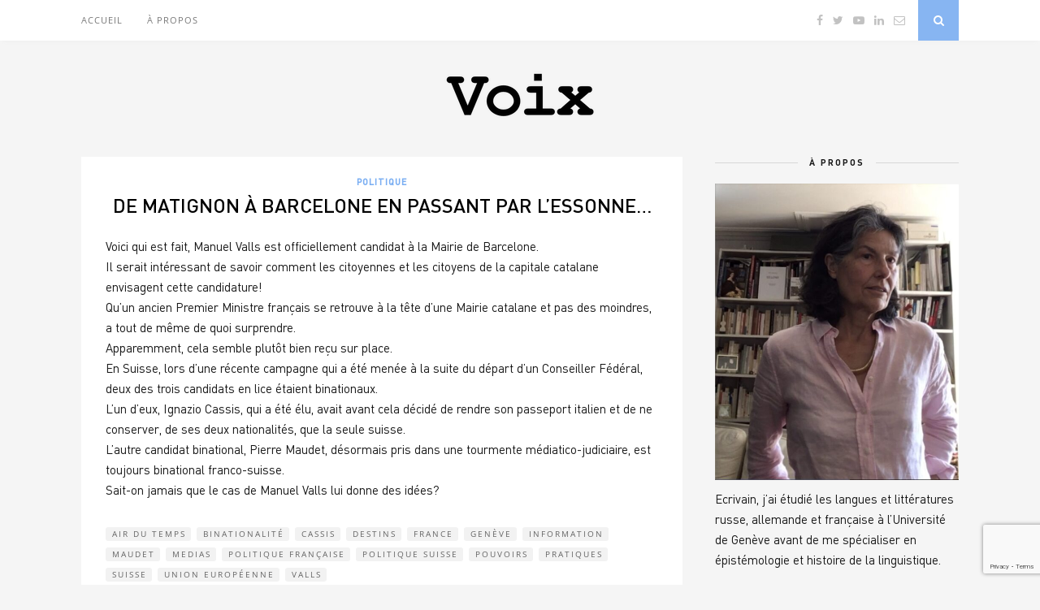

--- FILE ---
content_type: text/html; charset=utf-8
request_url: https://helenerichardfavre.ch/de-matignon-a-barcelone-en-passant-par-lessonne/
body_size: 20131
content:

	<!DOCTYPE html>
<html lang="fr-FR">
<head>

	<meta charset="UTF-8">
	<meta http-equiv="X-UA-Compatible" content="IE=edge">
	<meta name="viewport" content="width=device-width, initial-scale=1">

	<link rel="profile" href="https://gmpg.org/xfn/11" />
	
	<link rel="alternate" type="application/rss+xml" title="Voix RSS Feed" href="https://helenerichardfavre.ch/feed/" />
	<link rel="alternate" type="application/atom+xml" title="Voix Atom Feed" href="https://helenerichardfavre.ch/feed/atom/" />
	<link rel="pingback" href="https://helenerichardfavre.ch/xmlrpc.php" />
		
	<title>De Matignon à Barcelone en passant par l’Essonne&#8230; &#8211; Voix</title>
<link data-rocket-preload as="style" href="https://fonts.googleapis.com/css?family=Oswald%3A400%2C700%7CCrimson%20Text%3A400%2C700%2C400italic%2C700italic%7COpen%20Sans%3A400italic%2C700italic%2C400%2C700%26amp%3Bsubset%3Dcyrillic%2Clatin&#038;display=swap" rel="preload">
<link href="https://fonts.googleapis.com/css?family=Oswald%3A400%2C700%7CCrimson%20Text%3A400%2C700%2C400italic%2C700italic%7COpen%20Sans%3A400italic%2C700italic%2C400%2C700%26amp%3Bsubset%3Dcyrillic%2Clatin&#038;display=swap" media="print" onload="this.media=&#039;all&#039;" rel="stylesheet">
<noscript><link rel="stylesheet" href="https://fonts.googleapis.com/css?family=Oswald%3A400%2C700%7CCrimson%20Text%3A400%2C700%2C400italic%2C700italic%7COpen%20Sans%3A400italic%2C700italic%2C400%2C700%26amp%3Bsubset%3Dcyrillic%2Clatin&#038;display=swap"></noscript>
<link crossorigin data-rocket-preload as="font" href="https://helenerichardfavre.ch/wp-content/uploads/useanyfont/2861din-bold.woff2" rel="preload">
<link crossorigin data-rocket-preload as="font" href="https://helenerichardfavre.ch/wp-content/themes/florence/fonts/fontawesome-webfont.woff2?v=4.7.0" rel="preload">
<link crossorigin data-rocket-preload as="font" href="https://fonts.gstatic.com/s/crimsontext/v19/wlp2gwHKFkZgtmSR3NB0oRJfbwhT.woff2" rel="preload">
<link crossorigin data-rocket-preload as="font" href="https://fonts.gstatic.com/s/opensans/v40/memvYaGs126MiZpBA-UvWbX2vVnXBbObj2OVTS-muw.woff2" rel="preload">
<link crossorigin data-rocket-preload as="font" href="https://helenerichardfavre.ch/wp-content/uploads/useanyfont/7328din.woff2" rel="preload">
<link crossorigin data-rocket-preload as="font" href="https://helenerichardfavre.ch/wp-content/uploads/useanyfont/9045din.woff2" rel="preload">
<style id="wpr-usedcss">.fluid-width-video-wrapper{width:100%;position:relative;padding:0}.fluid-width-video-wrapper embed,.fluid-width-video-wrapper iframe,.fluid-width-video-wrapper object{position:absolute;top:0;left:0;width:100%;height:100%}img.emoji{display:inline!important;border:none!important;box-shadow:none!important;height:1em!important;width:1em!important;margin:0 .07em!important;vertical-align:-.1em!important;background:0 0!important;padding:0!important}:where(.wp-block-button__link){border-radius:9999px;box-shadow:none;padding:calc(.667em + 2px) calc(1.333em + 2px);text-decoration:none}:root :where(.wp-block-button .wp-block-button__link.is-style-outline),:root :where(.wp-block-button.is-style-outline>.wp-block-button__link){border:2px solid;padding:.667em 1.333em}:root :where(.wp-block-button .wp-block-button__link.is-style-outline:not(.has-text-color)),:root :where(.wp-block-button.is-style-outline>.wp-block-button__link:not(.has-text-color)){color:currentColor}:root :where(.wp-block-button .wp-block-button__link.is-style-outline:not(.has-background)),:root :where(.wp-block-button.is-style-outline>.wp-block-button__link:not(.has-background)){background-color:initial;background-image:none}:where(.wp-block-calendar table:not(.has-background) th){background:#ddd}:where(.wp-block-columns){margin-bottom:1.75em}:where(.wp-block-columns.has-background){padding:1.25em 2.375em}:where(.wp-block-post-comments input[type=submit]){border:none}:where(.wp-block-cover-image:not(.has-text-color)),:where(.wp-block-cover:not(.has-text-color)){color:#fff}:where(.wp-block-cover-image.is-light:not(.has-text-color)),:where(.wp-block-cover.is-light:not(.has-text-color)){color:#000}:root :where(.wp-block-cover h1:not(.has-text-color)),:root :where(.wp-block-cover h2:not(.has-text-color)),:root :where(.wp-block-cover h3:not(.has-text-color)),:root :where(.wp-block-cover h4:not(.has-text-color)),:root :where(.wp-block-cover h5:not(.has-text-color)),:root :where(.wp-block-cover h6:not(.has-text-color)),:root :where(.wp-block-cover p:not(.has-text-color)){color:inherit}:where(.wp-block-file){margin-bottom:1.5em}:where(.wp-block-file__button){border-radius:2em;display:inline-block;padding:.5em 1em}:where(.wp-block-file__button):is(a):active,:where(.wp-block-file__button):is(a):focus,:where(.wp-block-file__button):is(a):hover,:where(.wp-block-file__button):is(a):visited{box-shadow:none;color:#fff;opacity:.85;text-decoration:none}:where(.wp-block-group.wp-block-group-is-layout-constrained){position:relative}:root :where(.wp-block-image.is-style-rounded img,.wp-block-image .is-style-rounded img){border-radius:9999px}:where(.wp-block-latest-comments:not([style*=line-height] .wp-block-latest-comments__comment)){line-height:1.1}:where(.wp-block-latest-comments:not([style*=line-height] .wp-block-latest-comments__comment-excerpt p)){line-height:1.8}:root :where(.wp-block-latest-posts.is-grid){padding:0}:root :where(.wp-block-latest-posts.wp-block-latest-posts__list){padding-left:0}ul{box-sizing:border-box}:root :where(ul.has-background,ol.has-background){padding:1.25em 2.375em}:where(.wp-block-navigation.has-background .wp-block-navigation-item a:not(.wp-element-button)),:where(.wp-block-navigation.has-background .wp-block-navigation-submenu a:not(.wp-element-button)){padding:.5em 1em}:where(.wp-block-navigation .wp-block-navigation__submenu-container .wp-block-navigation-item a:not(.wp-element-button)),:where(.wp-block-navigation .wp-block-navigation__submenu-container .wp-block-navigation-submenu a:not(.wp-element-button)),:where(.wp-block-navigation .wp-block-navigation__submenu-container .wp-block-navigation-submenu button.wp-block-navigation-item__content),:where(.wp-block-navigation .wp-block-navigation__submenu-container .wp-block-pages-list__item button.wp-block-navigation-item__content){padding:.5em 1em}:root :where(p.has-background){padding:1.25em 2.375em}:where(p.has-text-color:not(.has-link-color)) a{color:inherit}:where(.wp-block-post-comments-form) input:not([type=submit]),:where(.wp-block-post-comments-form) textarea{border:1px solid #949494;font-family:inherit;font-size:1em}:where(.wp-block-post-comments-form) input:where(:not([type=submit]):not([type=checkbox])),:where(.wp-block-post-comments-form) textarea{padding:calc(.667em + 2px)}:where(.wp-block-post-excerpt){margin-bottom:var(--wp--style--block-gap);margin-top:var(--wp--style--block-gap)}:where(.wp-block-preformatted.has-background){padding:1.25em 2.375em}:where(.wp-block-search__button){border:1px solid #ccc;padding:6px 10px}:where(.wp-block-search__input){font-family:inherit;font-size:inherit;font-style:inherit;font-weight:inherit;letter-spacing:inherit;line-height:inherit;text-transform:inherit}:where(.wp-block-search__button-inside .wp-block-search__inside-wrapper){border:1px solid #949494;box-sizing:border-box;padding:4px}:where(.wp-block-search__button-inside .wp-block-search__inside-wrapper) .wp-block-search__input{border:none;border-radius:0;padding:0 4px}:where(.wp-block-search__button-inside .wp-block-search__inside-wrapper) .wp-block-search__input:focus{outline:0}:where(.wp-block-search__button-inside .wp-block-search__inside-wrapper) :where(.wp-block-search__button){padding:4px 8px}:root :where(.wp-block-separator.is-style-dots){height:auto;line-height:1;text-align:center}:root :where(.wp-block-separator.is-style-dots):before{color:currentColor;content:"···";font-family:serif;font-size:1.5em;letter-spacing:2em;padding-left:2em}:root :where(.wp-block-site-logo.is-style-rounded){border-radius:9999px}:root :where(.wp-block-site-title a){color:inherit}:where(.wp-block-social-links:not(.is-style-logos-only)) .wp-social-link{background-color:#f0f0f0;color:#444}:where(.wp-block-social-links:not(.is-style-logos-only)) .wp-social-link-amazon{background-color:#f90;color:#fff}:where(.wp-block-social-links:not(.is-style-logos-only)) .wp-social-link-bandcamp{background-color:#1ea0c3;color:#fff}:where(.wp-block-social-links:not(.is-style-logos-only)) .wp-social-link-behance{background-color:#0757fe;color:#fff}:where(.wp-block-social-links:not(.is-style-logos-only)) .wp-social-link-bluesky{background-color:#0a7aff;color:#fff}:where(.wp-block-social-links:not(.is-style-logos-only)) .wp-social-link-codepen{background-color:#1e1f26;color:#fff}:where(.wp-block-social-links:not(.is-style-logos-only)) .wp-social-link-deviantart{background-color:#02e49b;color:#fff}:where(.wp-block-social-links:not(.is-style-logos-only)) .wp-social-link-dribbble{background-color:#e94c89;color:#fff}:where(.wp-block-social-links:not(.is-style-logos-only)) .wp-social-link-dropbox{background-color:#4280ff;color:#fff}:where(.wp-block-social-links:not(.is-style-logos-only)) .wp-social-link-etsy{background-color:#f45800;color:#fff}:where(.wp-block-social-links:not(.is-style-logos-only)) .wp-social-link-facebook{background-color:#1778f2;color:#fff}:where(.wp-block-social-links:not(.is-style-logos-only)) .wp-social-link-fivehundredpx{background-color:#000;color:#fff}:where(.wp-block-social-links:not(.is-style-logos-only)) .wp-social-link-flickr{background-color:#0461dd;color:#fff}:where(.wp-block-social-links:not(.is-style-logos-only)) .wp-social-link-foursquare{background-color:#e65678;color:#fff}:where(.wp-block-social-links:not(.is-style-logos-only)) .wp-social-link-github{background-color:#24292d;color:#fff}:where(.wp-block-social-links:not(.is-style-logos-only)) .wp-social-link-goodreads{background-color:#eceadd;color:#382110}:where(.wp-block-social-links:not(.is-style-logos-only)) .wp-social-link-google{background-color:#ea4434;color:#fff}:where(.wp-block-social-links:not(.is-style-logos-only)) .wp-social-link-gravatar{background-color:#1d4fc4;color:#fff}:where(.wp-block-social-links:not(.is-style-logos-only)) .wp-social-link-instagram{background-color:#f00075;color:#fff}:where(.wp-block-social-links:not(.is-style-logos-only)) .wp-social-link-lastfm{background-color:#e21b24;color:#fff}:where(.wp-block-social-links:not(.is-style-logos-only)) .wp-social-link-linkedin{background-color:#0d66c2;color:#fff}:where(.wp-block-social-links:not(.is-style-logos-only)) .wp-social-link-mastodon{background-color:#3288d4;color:#fff}:where(.wp-block-social-links:not(.is-style-logos-only)) .wp-social-link-medium{background-color:#000;color:#fff}:where(.wp-block-social-links:not(.is-style-logos-only)) .wp-social-link-meetup{background-color:#f6405f;color:#fff}:where(.wp-block-social-links:not(.is-style-logos-only)) .wp-social-link-patreon{background-color:#000;color:#fff}:where(.wp-block-social-links:not(.is-style-logos-only)) .wp-social-link-pinterest{background-color:#e60122;color:#fff}:where(.wp-block-social-links:not(.is-style-logos-only)) .wp-social-link-pocket{background-color:#ef4155;color:#fff}:where(.wp-block-social-links:not(.is-style-logos-only)) .wp-social-link-reddit{background-color:#ff4500;color:#fff}:where(.wp-block-social-links:not(.is-style-logos-only)) .wp-social-link-skype{background-color:#0478d7;color:#fff}:where(.wp-block-social-links:not(.is-style-logos-only)) .wp-social-link-snapchat{background-color:#fefc00;color:#fff;stroke:#000}:where(.wp-block-social-links:not(.is-style-logos-only)) .wp-social-link-soundcloud{background-color:#ff5600;color:#fff}:where(.wp-block-social-links:not(.is-style-logos-only)) .wp-social-link-spotify{background-color:#1bd760;color:#fff}:where(.wp-block-social-links:not(.is-style-logos-only)) .wp-social-link-telegram{background-color:#2aabee;color:#fff}:where(.wp-block-social-links:not(.is-style-logos-only)) .wp-social-link-threads{background-color:#000;color:#fff}:where(.wp-block-social-links:not(.is-style-logos-only)) .wp-social-link-tiktok{background-color:#000;color:#fff}:where(.wp-block-social-links:not(.is-style-logos-only)) .wp-social-link-tumblr{background-color:#011835;color:#fff}:where(.wp-block-social-links:not(.is-style-logos-only)) .wp-social-link-twitch{background-color:#6440a4;color:#fff}:where(.wp-block-social-links:not(.is-style-logos-only)) .wp-social-link-twitter{background-color:#1da1f2;color:#fff}:where(.wp-block-social-links:not(.is-style-logos-only)) .wp-social-link-vimeo{background-color:#1eb7ea;color:#fff}:where(.wp-block-social-links:not(.is-style-logos-only)) .wp-social-link-vk{background-color:#4680c2;color:#fff}:where(.wp-block-social-links:not(.is-style-logos-only)) .wp-social-link-wordpress{background-color:#3499cd;color:#fff}:where(.wp-block-social-links:not(.is-style-logos-only)) .wp-social-link-whatsapp{background-color:#25d366;color:#fff}:where(.wp-block-social-links:not(.is-style-logos-only)) .wp-social-link-x{background-color:#000;color:#fff}:where(.wp-block-social-links:not(.is-style-logos-only)) .wp-social-link-yelp{background-color:#d32422;color:#fff}:where(.wp-block-social-links:not(.is-style-logos-only)) .wp-social-link-youtube{background-color:red;color:#fff}:where(.wp-block-social-links.is-style-logos-only) .wp-social-link{background:0 0}:where(.wp-block-social-links.is-style-logos-only) .wp-social-link svg{height:1.25em;width:1.25em}:where(.wp-block-social-links.is-style-logos-only) .wp-social-link-amazon{color:#f90}:where(.wp-block-social-links.is-style-logos-only) .wp-social-link-bandcamp{color:#1ea0c3}:where(.wp-block-social-links.is-style-logos-only) .wp-social-link-behance{color:#0757fe}:where(.wp-block-social-links.is-style-logos-only) .wp-social-link-bluesky{color:#0a7aff}:where(.wp-block-social-links.is-style-logos-only) .wp-social-link-codepen{color:#1e1f26}:where(.wp-block-social-links.is-style-logos-only) .wp-social-link-deviantart{color:#02e49b}:where(.wp-block-social-links.is-style-logos-only) .wp-social-link-dribbble{color:#e94c89}:where(.wp-block-social-links.is-style-logos-only) .wp-social-link-dropbox{color:#4280ff}:where(.wp-block-social-links.is-style-logos-only) .wp-social-link-etsy{color:#f45800}:where(.wp-block-social-links.is-style-logos-only) .wp-social-link-facebook{color:#1778f2}:where(.wp-block-social-links.is-style-logos-only) .wp-social-link-fivehundredpx{color:#000}:where(.wp-block-social-links.is-style-logos-only) .wp-social-link-flickr{color:#0461dd}:where(.wp-block-social-links.is-style-logos-only) .wp-social-link-foursquare{color:#e65678}:where(.wp-block-social-links.is-style-logos-only) .wp-social-link-github{color:#24292d}:where(.wp-block-social-links.is-style-logos-only) .wp-social-link-goodreads{color:#382110}:where(.wp-block-social-links.is-style-logos-only) .wp-social-link-google{color:#ea4434}:where(.wp-block-social-links.is-style-logos-only) .wp-social-link-gravatar{color:#1d4fc4}:where(.wp-block-social-links.is-style-logos-only) .wp-social-link-instagram{color:#f00075}:where(.wp-block-social-links.is-style-logos-only) .wp-social-link-lastfm{color:#e21b24}:where(.wp-block-social-links.is-style-logos-only) .wp-social-link-linkedin{color:#0d66c2}:where(.wp-block-social-links.is-style-logos-only) .wp-social-link-mastodon{color:#3288d4}:where(.wp-block-social-links.is-style-logos-only) .wp-social-link-medium{color:#000}:where(.wp-block-social-links.is-style-logos-only) .wp-social-link-meetup{color:#f6405f}:where(.wp-block-social-links.is-style-logos-only) .wp-social-link-patreon{color:#000}:where(.wp-block-social-links.is-style-logos-only) .wp-social-link-pinterest{color:#e60122}:where(.wp-block-social-links.is-style-logos-only) .wp-social-link-pocket{color:#ef4155}:where(.wp-block-social-links.is-style-logos-only) .wp-social-link-reddit{color:#ff4500}:where(.wp-block-social-links.is-style-logos-only) .wp-social-link-skype{color:#0478d7}:where(.wp-block-social-links.is-style-logos-only) .wp-social-link-snapchat{color:#fff;stroke:#000}:where(.wp-block-social-links.is-style-logos-only) .wp-social-link-soundcloud{color:#ff5600}:where(.wp-block-social-links.is-style-logos-only) .wp-social-link-spotify{color:#1bd760}:where(.wp-block-social-links.is-style-logos-only) .wp-social-link-telegram{color:#2aabee}:where(.wp-block-social-links.is-style-logos-only) .wp-social-link-threads{color:#000}:where(.wp-block-social-links.is-style-logos-only) .wp-social-link-tiktok{color:#000}:where(.wp-block-social-links.is-style-logos-only) .wp-social-link-tumblr{color:#011835}:where(.wp-block-social-links.is-style-logos-only) .wp-social-link-twitch{color:#6440a4}:where(.wp-block-social-links.is-style-logos-only) .wp-social-link-twitter{color:#1da1f2}:where(.wp-block-social-links.is-style-logos-only) .wp-social-link-vimeo{color:#1eb7ea}:where(.wp-block-social-links.is-style-logos-only) .wp-social-link-vk{color:#4680c2}:where(.wp-block-social-links.is-style-logos-only) .wp-social-link-whatsapp{color:#25d366}:where(.wp-block-social-links.is-style-logos-only) .wp-social-link-wordpress{color:#3499cd}:where(.wp-block-social-links.is-style-logos-only) .wp-social-link-x{color:#000}:where(.wp-block-social-links.is-style-logos-only) .wp-social-link-yelp{color:#d32422}:where(.wp-block-social-links.is-style-logos-only) .wp-social-link-youtube{color:red}:root :where(.wp-block-social-links .wp-social-link a){padding:.25em}:root :where(.wp-block-social-links.is-style-logos-only .wp-social-link a){padding:0}:root :where(.wp-block-social-links.is-style-pill-shape .wp-social-link a){padding-left:.66667em;padding-right:.66667em}:root :where(.wp-block-tag-cloud.is-style-outline){display:flex;flex-wrap:wrap;gap:1ch}:root :where(.wp-block-tag-cloud.is-style-outline a){border:1px solid;font-size:unset!important;margin-right:0;padding:1ch 2ch;text-decoration:none!important}:where(.wp-block-term-description){margin-bottom:var(--wp--style--block-gap);margin-top:var(--wp--style--block-gap)}:where(pre.wp-block-verse){font-family:inherit}:root{--wp--preset--font-size--normal:16px;--wp--preset--font-size--huge:42px}.screen-reader-text{border:0;clip:rect(1px,1px,1px,1px);clip-path:inset(50%);height:1px;margin:-1px;overflow:hidden;padding:0;position:absolute;width:1px;word-wrap:normal!important}.screen-reader-text:focus{background-color:#ddd;clip:auto!important;clip-path:none;color:#444;display:block;font-size:1em;height:auto;left:5px;line-height:normal;padding:15px 23px 14px;text-decoration:none;top:5px;width:auto;z-index:100000}html :where(.has-border-color){border-style:solid}html :where([style*=border-top-color]){border-top-style:solid}html :where([style*=border-right-color]){border-right-style:solid}html :where([style*=border-bottom-color]){border-bottom-style:solid}html :where([style*=border-left-color]){border-left-style:solid}html :where([style*=border-width]){border-style:solid}html :where([style*=border-top-width]){border-top-style:solid}html :where([style*=border-right-width]){border-right-style:solid}html :where([style*=border-bottom-width]){border-bottom-style:solid}html :where([style*=border-left-width]){border-left-style:solid}html :where(img[class*=wp-image-]){height:auto;max-width:100%}:where(figure){margin:0 0 1em}html :where(.is-position-sticky){--wp-admin--admin-bar--position-offset:var(--wp-admin--admin-bar--height,0px)}@media screen and (max-width:600px){html :where(.is-position-sticky){--wp-admin--admin-bar--position-offset:0px}}:root{--wp--preset--aspect-ratio--square:1;--wp--preset--aspect-ratio--4-3:4/3;--wp--preset--aspect-ratio--3-4:3/4;--wp--preset--aspect-ratio--3-2:3/2;--wp--preset--aspect-ratio--2-3:2/3;--wp--preset--aspect-ratio--16-9:16/9;--wp--preset--aspect-ratio--9-16:9/16;--wp--preset--color--black:#000000;--wp--preset--color--cyan-bluish-gray:#abb8c3;--wp--preset--color--white:#ffffff;--wp--preset--color--pale-pink:#f78da7;--wp--preset--color--vivid-red:#cf2e2e;--wp--preset--color--luminous-vivid-orange:#ff6900;--wp--preset--color--luminous-vivid-amber:#fcb900;--wp--preset--color--light-green-cyan:#7bdcb5;--wp--preset--color--vivid-green-cyan:#00d084;--wp--preset--color--pale-cyan-blue:#8ed1fc;--wp--preset--color--vivid-cyan-blue:#0693e3;--wp--preset--color--vivid-purple:#9b51e0;--wp--preset--gradient--vivid-cyan-blue-to-vivid-purple:linear-gradient(135deg,rgba(6, 147, 227, 1) 0%,rgb(155, 81, 224) 100%);--wp--preset--gradient--light-green-cyan-to-vivid-green-cyan:linear-gradient(135deg,rgb(122, 220, 180) 0%,rgb(0, 208, 130) 100%);--wp--preset--gradient--luminous-vivid-amber-to-luminous-vivid-orange:linear-gradient(135deg,rgba(252, 185, 0, 1) 0%,rgba(255, 105, 0, 1) 100%);--wp--preset--gradient--luminous-vivid-orange-to-vivid-red:linear-gradient(135deg,rgba(255, 105, 0, 1) 0%,rgb(207, 46, 46) 100%);--wp--preset--gradient--very-light-gray-to-cyan-bluish-gray:linear-gradient(135deg,rgb(238, 238, 238) 0%,rgb(169, 184, 195) 100%);--wp--preset--gradient--cool-to-warm-spectrum:linear-gradient(135deg,rgb(74, 234, 220) 0%,rgb(151, 120, 209) 20%,rgb(207, 42, 186) 40%,rgb(238, 44, 130) 60%,rgb(251, 105, 98) 80%,rgb(254, 248, 76) 100%);--wp--preset--gradient--blush-light-purple:linear-gradient(135deg,rgb(255, 206, 236) 0%,rgb(152, 150, 240) 100%);--wp--preset--gradient--blush-bordeaux:linear-gradient(135deg,rgb(254, 205, 165) 0%,rgb(254, 45, 45) 50%,rgb(107, 0, 62) 100%);--wp--preset--gradient--luminous-dusk:linear-gradient(135deg,rgb(255, 203, 112) 0%,rgb(199, 81, 192) 50%,rgb(65, 88, 208) 100%);--wp--preset--gradient--pale-ocean:linear-gradient(135deg,rgb(255, 245, 203) 0%,rgb(182, 227, 212) 50%,rgb(51, 167, 181) 100%);--wp--preset--gradient--electric-grass:linear-gradient(135deg,rgb(202, 248, 128) 0%,rgb(113, 206, 126) 100%);--wp--preset--gradient--midnight:linear-gradient(135deg,rgb(2, 3, 129) 0%,rgb(40, 116, 252) 100%);--wp--preset--font-size--small:13px;--wp--preset--font-size--medium:20px;--wp--preset--font-size--large:36px;--wp--preset--font-size--x-large:42px;--wp--preset--spacing--20:0.44rem;--wp--preset--spacing--30:0.67rem;--wp--preset--spacing--40:1rem;--wp--preset--spacing--50:1.5rem;--wp--preset--spacing--60:2.25rem;--wp--preset--spacing--70:3.38rem;--wp--preset--spacing--80:5.06rem;--wp--preset--shadow--natural:6px 6px 9px rgba(0, 0, 0, .2);--wp--preset--shadow--deep:12px 12px 50px rgba(0, 0, 0, .4);--wp--preset--shadow--sharp:6px 6px 0px rgba(0, 0, 0, .2);--wp--preset--shadow--outlined:6px 6px 0px -3px rgba(255, 255, 255, 1),6px 6px rgba(0, 0, 0, 1);--wp--preset--shadow--crisp:6px 6px 0px rgba(0, 0, 0, 1)}:where(.is-layout-flex){gap:.5em}:where(.is-layout-grid){gap:.5em}:where(.wp-block-post-template.is-layout-flex){gap:1.25em}:where(.wp-block-post-template.is-layout-grid){gap:1.25em}:where(.wp-block-columns.is-layout-flex){gap:2em}:where(.wp-block-columns.is-layout-grid){gap:2em}:root :where(.wp-block-pullquote){font-size:1.5em;line-height:1.6}@font-face{font-family:din-bold;src:url(https://helenerichardfavre.ch/wp-content/uploads/useanyfont/2861din-bold.woff2) format('woff2'),url(https://helenerichardfavre.ch/wp-content/uploads/useanyfont/2861din-bold.woff) format('woff');font-display:swap}*,body,div,fieldset,form,h1,h2,h3,h4,html,input,label,li,p,ul{margin:0;padding:0}table{border-collapse:collapse;border-spacing:0}fieldset,img{border:0}code{font-style:normal;font-weight:400}li,ul{list-style:none}h1,h2,h3,h4{font-size:100%;font-weight:400}a img{border:none}i,i *{font-style:italic}*,:after,:before{-webkit-box-sizing:border-box;-moz-box-sizing:border-box;box-sizing:border-box;-webkit-font-smoothing:antialiased;-moz-osx-font-smoothing:grayscale}html{overflow-x:hidden}body{background:#f5f5f5;font-family:'open sans',sans-serif;font-size:17px;color:#161616}p,table{font-family:'crimson text',serif;line-height:25px}a{text-decoration:none;color:#ef9d87}h1,h2,h3,h4{font-family:oswald,sans-serif}.container{width:1080px;margin:0 auto}.container:after{content:'';display:table;clear:both}#main{width:740px;float:left;margin-right:40px}#sidebar{width:300px;float:right}#top-bar{background:#fff;height:50px;position:fixed;width:100%;z-index:9999;-webkit-box-shadow:0 5px 4px -4px rgba(190,190,190,.1);-moz-box-shadow:0 5px 4px -4px rgba(190,190,190,.1);box-shadow:0 5px 4px -4px rgba(190,190,190,.1);-webkit-backface-visibility:hidden}#top-bar .container{position:relative}.menu{float:left}.menu li{display:inline-block;margin-right:26px;position:relative}.menu li a{font-size:11px;text-transform:uppercase;letter-spacing:1px;line-height:50px;color:#777;display:block;font-family:'open sans';-o-transition:.3s;-ms-transition:.3s;-moz-transition:.3s;-webkit-transition:.3s;transition:.3s}.menu li a:hover{color:#ef9d87}.menu ul ul a,ul.menu ul a{color:#999;margin:0;padding:6px 10px;min-width:160px;line-height:20px;-o-transition:.25s;-ms-transition:.25s;-moz-transition:.25s;-webkit-transition:.25s;transition:.25s;border-top:1px solid #f4f4f4}.menu ul ul li,ul.menu ul li{padding-right:0;margin-right:0}.menu ul ul a:hover,ul.menu ul a:hover{color:#fff;background:#ef9d87}.menu ul li:hover>ul,ul.menu li:hover>ul{display:block}#top-social{position:absolute;right:66px;top:0}#top-social a{line-height:50px;font-size:14px;color:#c2c2c2;margin-left:8px}#top-social a:hover{color:#ef9d87}#top-search{position:absolute;right:0;top:0;width:50px;text-align:center;margin-left:16px}#top-search a{height:50px;font-size:14px;line-height:50px;color:#fff;background:#ef9d87;display:block;-webkit-transition:.2s linear;-moz-transition:.2s linear;-ms-transition:.2s linear;-o-transition:.2s linear;transition:all .2s linear}#top-search a:hover{opacity:.75}.show-search{position:absolute;top:50px;right:-1px;display:none;z-index:10000}.show-search #searchform input#s{width:190px;background:#fff;-webkit-box-shadow:0 5px 4px -4px rgba(190,190,190,.1);-moz-box-shadow:0 5px 4px -4px rgba(190,190,190,.1);box-shadow:0 5px 4px -4px rgba(190,190,190,.1);border:1px solid #eee}.show-search #searchform input#s:focus{border:1px solid #ddd}#header{padding-top:50px}#logo{text-align:center;padding:60px 0 50px}#logo img{max-width:100%;height:auto}.post{background:#fff;margin-bottom:50px;-webkit-box-shadow:0 5px 4px -4px rgba(190,190,190,.1);-moz-box-shadow:0 5px 4px -4px rgba(190,190,190,.1);box-shadow:0 5px 4px -4px rgba(190,190,190,.1)}.post-header{padding:20px 30px 24px;text-align:center}.post-header h1,.post-header h2 a{font-size:24px;text-transform:uppercase;letter-spacing:2px;color:#000;font-family:oswald;font-weight:400;-o-transition:.3s;-ms-transition:.3s;-moz-transition:.3s;-webkit-transition:.3s;transition:.3s}.post-header h2 a:hover{opacity:.6}.post-header .cat a{text-transform:uppercase;font-weight:700;font-size:11px;letter-spacing:1px;display:inline-block;margin-bottom:8px}.post-header .cat a:hover{text-decoration:underline}.post-entry{padding:0 30px;margin-bottom:10px}.post-entry img{max-width:100%;height:auto}.post-entry a:hover{text-decoration:underline}.post-entry h1,.post-entry h2,.post-entry h3,.post-entry h4,.post-entry p{margin-bottom:20px}.post-entry h1,.post-entry h2,.post-entry h3,.post-entry h4{color:#000;font-weight:400}.post-entry h1{font-size:27px}.post-entry h2{font-size:24px}.post-entry h3{font-size:21px}.post-entry h4{font-size:19px}.post-entry ul{padding-left:45px;margin-bottom:20px;font-family:'crimson text',serif}.post-entry ul li{margin-bottom:12px;list-style:disc}.post-entry table{width:100%;margin-bottom:22px;border-collapse:collapse}.post-entry tr:hover{background:#f9f9f9}.post-meta{padding:0 30px 30px;overflow:hidden;clear:both}.post-meta .meta-info{font-style:italic;color:#a5a5a5;margin-right:8px;font-family:'crimson text',serif;float:left;margin-top:6px;font-size:15px}.post-share{float:right;font-size:12px}.post-share a i{border:1px solid #e8e8e8;width:22px;height:22px;text-align:center;line-height:23px;border-radius:50%;margin-left:3px;-o-transition:.3s;-ms-transition:.3s;-moz-transition:.3s;-webkit-transition:.3s}.post-share a i:hover{background:#ef9d87;color:#fff;border:1px solid #ef9d87}.post-pagination{border-top:1px solid #eee;overflow:hidden}.post-pagination a{font-size:10px;padding:15px 30px;display:block;color:#aaa;letter-spacing:1px;text-transform:uppercase;-o-transition:.3s;-ms-transition:.3s;-moz-transition:.3s;-webkit-transition:.3s;transition:.3s}.post-pagination .pagi-prev{float:left;width:50%}.post-pagination .pagi-next{float:right;width:50%;text-align:right}.post-pagination a:hover{background:#ef9d87;color:#fff}.post-tags{margin-top:30px;margin-bottom:-15px;padding-bottom:20px}.post-tags a{font-family:'open sans',sans-serif;font-size:10px;letter-spacing:2px;text-transform:uppercase;background:#f2f2f2;color:#666;padding:1px 6px 2px 8px;margin-right:7px;border-radius:3px;margin-bottom:5px;display:inline-block;-o-transition:.3s;-ms-transition:.3s;-moz-transition:.3s;-webkit-transition:.3s;transition:.3s}.post-tags a:hover{background:#ddd;color:#666;text-decoration:none}.post-related{background:#fff;padding:22px 30px;margin-top:-15px;margin-bottom:50px;-webkit-box-shadow:0 5px 4px -4px rgba(190,190,190,.1);-moz-box-shadow:0 5px 4px -4px rgba(190,190,190,.1);box-shadow:0 5px 4px -4px rgba(190,190,190,.1);overflow:hidden}.block-heading{text-align:center;font-size:14px;letter-spacing:2px;text-transform:uppercase;margin-bottom:22px;color:#000;display:block}.item-related{width:212px;margin-right:22px;float:left}.item-related:last-child{margin-right:0}.item-related img{max-width:100%;height:auto;margin-bottom:3px}.item-related h3 a{font-size:11px;text-transform:uppercase;letter-spacing:2px;color:#000}.item-related h3 a:hover{text-decoration:underline}.item-related h3{margin-bottom:-1px}.item-related span.date{font-size:11px;font-style:italic;color:#999}.post-comments{background:#fff;padding:22px 30px 1px;margin-top:-15px;margin-bottom:50px;-webkit-box-shadow:0 5px 4px -4px rgba(190,190,190,.1);-moz-box-shadow:0 5px 4px -4px rgba(190,190,190,.1);box-shadow:0 5px 4px -4px rgba(190,190,190,.1)}#respond{overflow:hidden;margin-bottom:20px}#respond h3{font-size:14px;color:#999;font-weight:400;margin-bottom:20px;letter-spacing:2px;text-transform:uppercase}#respond h3 a{color:#000;display:inline-block}#respond h3 small a{text-transform:uppercase;font-size:11px;background:#333;color:#fff;padding:4px 6px 5px;border-radius:3px;margin-left:7px;letter-spacing:1px;-o-transition:.3s;-ms-transition:.3s;-moz-transition:.3s;-webkit-transition:.3s;transition:.3s}#respond h3 small a:hover{opacity:.8}#respond label{color:#888;width:80px;font-size:14px;display:inline-block;font-weight:300}#respond input{padding:8px 10px;border:1px solid #ddd;margin-right:10px;border-radius:3px;color:#999;margin-bottom:15px;font-size:11px;width:250px;font-family:georgia}#respond input[type=checkbox]{width:auto}#respond input:focus{outline:0}#respond .comment-form-url{margin-bottom:10px}#respond textarea{padding:14px;border:1px solid #ddd;border-radius:3px;width:95%;height:120px;font-size:13px;color:#777;margin-bottom:14px;line-height:20px;font-family:georgia}#respond textarea:focus{outline:0}#respond #submit{font-family:'open sans',sans-serif;text-transform:uppercase;letter-spacing:2px;background:#eee;border-radius:0;font-size:11px;color:#666;padding:12px 19px 14px;margin-top:6px;display:inline-block;border:none;-o-transition:.3s;-ms-transition:.3s;-moz-transition:.3s;-webkit-transition:.3s;transition:.3s;cursor:pointer;border-radius:30px;width:auto}#respond #submit:hover{background:#333;color:#fff}.widget{margin-bottom:40px}.widget img{max-width:100%;height:auto}.widget-heading{overflow:hidden;text-align:center;font-size:11px;letter-spacing:2px;text-transform:uppercase;margin-bottom:20px;color:#161616}.widget-heading>span{position:relative;display:inline-block}.widget-heading>span:after,.widget-heading>span:before{content:"";position:absolute;top:50%;border-bottom:1px solid;border-color:#d8d8d8;width:591px;margin:0 14px}.widget-heading>span:before{right:100%}.widget-heading>span:after{left:100%}.widget a:hover{text-decoration:underline}.widget ul li{margin-bottom:7px;padding-bottom:7px;font-size:13px;border-bottom:1px dotted #d5d5d5}.widget ul li:last-child{margin-bottom:0;padding-bottom:0;border-bottom:none}.widget input,.widget select{border:1px solid #e5e5e5;color:#999;padding:9px 7px;width:100%}.screen-reader-text{border:0;clip:rect(1px,1px,1px,1px);clip-path:inset(50%);height:1px;margin:-1px;overflow:hidden;padding:0;position:absolute!important;width:1px;word-wrap:normal!important}.about-widget img{margin-bottom:8px}.widget_categories{color:#a5a5a5}.widget_categories a{margin-right:10px}#searchform input#s{border:1px solid #e5e5e5;background:url(https://helenerichardfavre.ch/wp-content/themes/florence/img/searchsubmit.png) 96% 13px no-repeat #fff;padding:14px;font-size:11px;color:#999;letter-spacing:1px;box-sizing:border-box}#searchform #s:focus{outline:0}.widget #searchform input#s{width:300px}#footer{margin-top:50px;background:#fff;clear:both}#footer-instagram{text-align:center;overflow:hidden;background:#fff;clear:both}#footer-instagram h4.block-heading{margin-bottom:30px;padding-top:30px;color:#000}#footer-copyright{padding:20px 0;font-size:11px;color:#999;background:#fff;overflow:hidden;clear:both}#footer-copyright span.left{float:left}#footer-copyright .to-top{float:right;font-size:10px;text-transform:uppercase;font-weight:700;letter-spacing:1px;color:#aaa}#footer-copyright .to-top i{font-size:14px;margin-left:3px}#footer-copyright .to-top:hover{text-decoration:none}input,select,textarea{border:1px solid #ddd;color:#888;padding:9px 10px;box-sizing:border-box}input:focus,select:focus,textarea:focus{border:1px solid #c4c4c4;outline:0}input[type=radio]{width:auto}.slicknav_btn{position:relative;display:block;vertical-align:middle;float:left;line-height:27px;cursor:pointer;height:27px}.slicknav_menu .slicknav_menutxt{display:block;line-height:1.188em;float:left}.slicknav_menu .slicknav_icon{float:left;margin:.188em 0 0 .438em}.slicknav_menu .slicknav_no-text{margin:0}.slicknav_menu .slicknav_icon-bar{display:block;width:1.125em;height:.125em}.slicknav_btn .slicknav_icon-bar+.slicknav_icon-bar{margin-top:.188em}.slicknav_nav{clear:both}.slicknav_nav li,.slicknav_nav ul{display:block}.slicknav_nav a{display:block}.slicknav_menu:after,.slicknav_menu:before{content:" ";display:table}.slicknav_menu:after{clear:both}.slicknav_menu{font-size:16px}.slicknav_btn{margin:5px 5px 6px;text-decoration:none;text-shadow:0 1px 1px rgba(255,255,255,.75);-webkit-border-radius:4px;-moz-border-radius:4px;border-radius:4px;margin-left:10px}.slicknav_menu .slicknav_menutxt{color:#fff;font-weight:700;text-shadow:0 1px 3px #000}.slicknav_menu .slicknav_icon-bar{background-color:#c2c2c2}.slicknav_menu{background:#fff;padding:6px}.slicknav_nav{color:#fff;margin:0;padding:0;font-size:.875em}.slicknav_nav,.slicknav_nav ul{list-style:none;overflow:hidden}.slicknav_nav ul{padding:0;margin:0 0 0 20px}.slicknav_nav a{padding:5px 10px;margin:2px 5px;text-decoration:none;color:#777;font-family:'open sans',sans-serif;font-size:11px;font-weight:400;letter-spacing:2px;text-transform:uppercase}.slicknav_nav a:hover{background:#f5f5f5;color:#999}.slicknav_menu .slicknav_no-text{margin-top:7px}#logo{padding-top:30px}#logo{padding-bottom:30px}.menu li a:hover{color:#87b5f2}.slicknav_nav a:hover{color:#87b5f2;background:0 0}.menu ul ul a:hover,ul.menu ul a:hover{background:#87b5f2}#top-social a:hover i{color:#87b5f2}#top-search a{background:#87b5f2}a{color:#87b5f2}.post-pagination a:hover,.post-share a i:hover{background:#87b5f2}.post-share a i:hover{border-color:#87b5f2}.bx-wrapper{position:relative;margin:0 auto 60px;padding:0;margin-bottom:22px}.bx-wrapper img{max-width:100%}.bx-wrapper .bx-viewport{background:#fff;text-align:center;-webkit-transform:translatez(0);-moz-transform:translatez(0);-ms-transform:translatez(0);-o-transform:translatez(0);transform:translatez(0)}.bx-wrapper .bx-controls-auto{position:absolute;bottom:-30px;width:100%}.bx-wrapper .bx-loading{min-height:50px;height:100%;width:100%;position:absolute;top:0;left:0;z-index:2000}.bx-wrapper .bx-controls-auto .bx-controls-auto-item{display:inline-block}.bx-wrapper .bx-prev{left:20px;background:url(https://helenerichardfavre.ch/wp-content/themes/florence/img/slider-arrows.png) no-repeat}.bx-wrapper .bx-next{right:20px;background:url(https://helenerichardfavre.ch/wp-content/themes/florence/img/slider-arrows.png) -30px 0 no-repeat}.bx-wrapper .bx-next:hover,.bx-wrapper .bx-prev:hover{opacity:.7!important}.bx-wrapper .bx-controls-direction a{position:absolute;top:50%;margin-top:-15px;outline:0;width:30px;height:30px;text-indent:-9999px;z-index:999}.bx-wrapper .bx-controls-direction a.disabled{display:none}.bx-wrapper .bx-controls-auto{text-align:center}.bx-wrapper .bx-controls-auto .bx-start{display:block;text-indent:-9999px;width:10px;height:11px;outline:0;background:url(https://helenerichardfavre.ch/wp-content/themes/florence/css/images/controls.png) -86px -11px no-repeat;margin:0 3px}.bx-wrapper .bx-controls-auto .bx-start.active,.bx-wrapper .bx-controls-auto .bx-start:hover{background-position:-86px 0}.bx-wrapper .bx-controls-auto .bx-stop{display:block;text-indent:-9999px;width:9px;height:11px;outline:0;background:url(https://helenerichardfavre.ch/wp-content/themes/florence/css/images/controls.png) -86px -44px no-repeat;margin:0 3px}.bx-wrapper .bx-controls-auto .bx-stop.active,.bx-wrapper .bx-controls-auto .bx-stop:hover{background-position:-86px -33px}.bx-wrapper .bx-controls.bx-has-controls-auto.bx-has-pager .bx-controls-auto{right:0;width:35px}.bx-wrapper .bx-caption{position:absolute;bottom:6px;left:0;background:rgba(0,0,0,.6);width:100%;padding:20px}.bx-wrapper .bx-caption span{color:#fff;display:block;font-size:16px}@font-face{font-display:swap;font-family:FontAwesome;src:url('https://helenerichardfavre.ch/wp-content/themes/florence/fonts/fontawesome-webfont.eot?v=4.7.0');src:url('https://helenerichardfavre.ch/wp-content/themes/florence/fonts/fontawesome-webfont.eot?#iefix&v=4.7.0') format('embedded-opentype'),url('https://helenerichardfavre.ch/wp-content/themes/florence/fonts/fontawesome-webfont.woff2?v=4.7.0') format('woff2'),url('https://helenerichardfavre.ch/wp-content/themes/florence/fonts/fontawesome-webfont.woff?v=4.7.0') format('woff'),url('https://helenerichardfavre.ch/wp-content/themes/florence/fonts/fontawesome-webfont.ttf?v=4.7.0') format('truetype'),url('https://helenerichardfavre.ch/wp-content/themes/florence/fonts/fontawesome-webfont.svg?v=4.7.0#fontawesomeregular') format('svg');font-weight:400;font-style:normal}.fa{display:inline-block;font:14px/1 FontAwesome;font-size:inherit;text-rendering:auto;-webkit-font-smoothing:antialiased;-moz-osx-font-smoothing:grayscale}.fa-search:before{content:"\f002"}.fa-envelope-o:before{content:"\f003"}.fa-comments:before{content:"\f086"}.fa-twitter:before{content:"\f099"}.fa-facebook:before{content:"\f09a"}.fa-pinterest:before{content:"\f0d2"}.fa-linkedin:before{content:"\f0e1"}.fa-angle-double-left:before{content:"\f100"}.fa-angle-double-right:before{content:"\f101"}.fa-angle-double-up:before{content:"\f102"}.fa-youtube-play:before{content:"\f16a"}.slicknav_menu{display:none}@media only screen and (min-width:942px) and (max-width:1170px){.container{width:940px}#main{width:650px;float:left;margin-right:30px}#sidebar{width:260px;float:right}.item-related{width:184px;margin-right:19px}#respond textarea{width:94%}}@media only screen and (min-width:768px) and (max-width:960px){.container{width:726px}#navigation-wrapper{display:none}.slicknav_menu{display:block}#main{width:100%;margin-right:0}#sidebar{width:100%}.widget{width:500px;margin-left:auto;margin-right:auto}.item-related{width:208px;margin-right:21px}}@media only screen and (max-width:767px){.container{width:100%}#navigation-wrapper{display:none}.slicknav_menu{display:block}#logo{margin-left:15px;margin-right:15px}#main{width:100%;margin-right:0}#sidebar{width:100%}.widget{padding:0 15px}.post-entry{padding:0 15px}.post-related{padding:22px 15px}.post-meta{padding:0 15px 30px}.item-related{width:100%;margin-right:0;margin-bottom:20px}.post-share{float:none;clear:both;padding-top:15px}#respond textarea{width:90%}#footer-copyright{padding:20px 15px}.widget{width:300px;margin-left:auto;margin-right:auto}}@media only screen and (min-width:480px) and (max-width:768px){.container{width:100%}#main{width:100%;margin-right:0}#sidebar{width:100%}.item-related{width:31.6%;margin-right:2.5%}.item-related h3 a{font-size:10px}.post-share{float:right;clear:none;padding-top:0}.widget{width:400px;margin-left:auto;margin-right:auto}}@font-face{font-display:swap;font-family:'Crimson Text';font-style:normal;font-weight:400;src:url(https://fonts.gstatic.com/s/crimsontext/v19/wlp2gwHKFkZgtmSR3NB0oRJfbwhT.woff2) format('woff2');unicode-range:U+0000-00FF,U+0131,U+0152-0153,U+02BB-02BC,U+02C6,U+02DA,U+02DC,U+0304,U+0308,U+0329,U+2000-206F,U+2074,U+20AC,U+2122,U+2191,U+2193,U+2212,U+2215,U+FEFF,U+FFFD}@font-face{font-display:swap;font-family:'Open Sans';font-style:normal;font-weight:300;font-stretch:100%;src:url(https://fonts.gstatic.com/s/opensans/v40/memvYaGs126MiZpBA-UvWbX2vVnXBbObj2OVTS-muw.woff2) format('woff2');unicode-range:U+0000-00FF,U+0131,U+0152-0153,U+02BB-02BC,U+02C6,U+02DA,U+02DC,U+0304,U+0308,U+0329,U+2000-206F,U+2074,U+20AC,U+2122,U+2191,U+2193,U+2212,U+2215,U+FEFF,U+FFFD}@font-face{font-display:swap;font-family:'Open Sans';font-style:normal;font-weight:400;font-stretch:100%;src:url(https://fonts.gstatic.com/s/opensans/v40/memvYaGs126MiZpBA-UvWbX2vVnXBbObj2OVTS-muw.woff2) format('woff2');unicode-range:U+0000-00FF,U+0131,U+0152-0153,U+02BB-02BC,U+02C6,U+02DA,U+02DC,U+0304,U+0308,U+0329,U+2000-206F,U+2074,U+20AC,U+2122,U+2191,U+2193,U+2212,U+2215,U+FEFF,U+FFFD}@font-face{font-display:swap;font-family:'Open Sans';font-style:normal;font-weight:700;font-stretch:100%;src:url(https://fonts.gstatic.com/s/opensans/v40/memvYaGs126MiZpBA-UvWbX2vVnXBbObj2OVTS-muw.woff2) format('woff2');unicode-range:U+0000-00FF,U+0131,U+0152-0153,U+02BB-02BC,U+02C6,U+02DA,U+02DC,U+0304,U+0308,U+0329,U+2000-206F,U+2074,U+20AC,U+2122,U+2191,U+2193,U+2212,U+2215,U+FEFF,U+FFFD}.recentcomments a{display:inline!important;padding:0!important;margin:0!important}body.custom-background{background-image:url("https://voix-wordpress.admin.velay.ch/wp-content/uploads/2020/02/logo.png");background-position:left top;background-size:auto;background-repeat:repeat;background-attachment:scroll}@font-face{font-family:din-medium;src:url('https://helenerichardfavre.ch/wp-content/uploads/useanyfont/7328din.woff2') format('woff2'),url('https://helenerichardfavre.ch/wp-content/uploads/useanyfont/7328din.woff') format('woff');font-display:swap}@font-face{font-family:din;src:url('https://helenerichardfavre.ch/wp-content/uploads/useanyfont/9045din.woff2') format('woff2'),url('https://helenerichardfavre.ch/wp-content/uploads/useanyfont/9045din.woff') format('woff');font-display:swap}@font-face{font-family:din-bold;src:url('https://helenerichardfavre.ch/wp-content/uploads/useanyfont/2861din-bold.woff2') format('woff2'),url('https://helenerichardfavre.ch/wp-content/uploads/useanyfont/2861din-bold.woff') format('woff');font-display:swap}h1,h2,h3,h4{font-family:din-bold}.block-heading,.item-related h3 a{letter-spacing:0}h3{font-weight:600}.post-header h1,.post-header h2 a{font-family:din-medium;font-weight:500;letter-spacing:0}body{font-size:15px;font-family:din,serif}p{font-family:din}.post-meta .meta-info{font-family:din,serif;font-size:12px}a{font-family:din-medium;font-weight:500;color:#7aaef2}.mailster-form{margin-bottom:20px;position:relative}.mailster-form:before{content:'';position:absolute;display:block;height:100%;width:100%;z-index:1;background-repeat:no-repeat;background-position:center center;background-size:20px 20px;background-image:url('https://helenerichardfavre.ch/wp-content/plugins/mailster/assets/img/loading.gif');visibility:hidden;opacity:0;transition:opacity .15s ease-in-out}.mailster-form.loading:before{opacity:1;visibility:visible}@media only screen and (-webkit-min-device-pixel-ratio:2),only screen and (min-resolution:192dpi){.mailster-form:before{background-image:url('https://helenerichardfavre.ch/wp-content/plugins/mailster/assets/img/loading_2x.gif')}}.mailster-form-fields:after,.mailster-form:after{content:'.';visibility:hidden;display:block;height:0;clear:both}.mailster-form .mailster-form-fields{transition:all .15s ease-in-out}.mailster-form.completed .mailster-form-fields{height:0;min-height:0;opacity:0;overflow:hidden}.mailster-form,.mailster-form .input,.mailster-form .mailster-form-info{width:100%;box-sizing:border-box}.mailster-form .mailster-wrapper{position:relative;margin-bottom:2px;transition:opacity .15s ease-in-out}.mailster-form.loading .mailster-wrapper{opacity:.2}.mailster-form textarea.input{resize:vertical;height:150px}.mailster-form li{list-style:none!important;margin-left:0;padding-left:0}span.mailster-required{font-size:120%;font-weight:700;color:#bf4d4d}.mailster-form-info{height:0;border-radius:2px;padding:5px;margin-bottom:4px;color:#fff;padding:9px 16px;transition:all .2s;-webkit-transform:scale(0);-moz-transform:scale(0);-ms-transform:scale(0);transform:scale(0)}.mailster-form.loading .mailster-form-info{opacity:0}.mailster-form-info a{color:#fff}.mailster-form-info.error,.mailster-form-info.success{display:block;height:100%;-webkit-transform:scale(1);-moz-transform:scale(1);-ms-transform:scale(1);transform:scale(1)}.mailster-form .error input,.mailster-form .error select,.mailster-form .error textarea{outline:#bf4d4d solid 2px;outline-offset:0}.mailster-form-info.error{background:#bf4d4d}.mailster-form-info.success{background-color:#6fbf4d;text-align:center}.mailster-form .mailster-form-info p,.mailster-form-info ul{margin:0;padding:0;max-width:initial}.mailster-form-info ul li{color:inherit;margin-left:0}.mailster-submit-wrapper{margin-top:6px}.mailster-form .submit-button{cursor:pointer}.mailster-form .submit-button:focus{outline:0}.mailster-form-1{font-family:"Crimson Text",serif;font-size:14px}</style>
<meta name='robots' content='max-image-preview:large' />

<link href='https://fonts.gstatic.com' crossorigin rel='preconnect' />
<link rel="alternate" type="application/rss+xml" title="Voix &raquo; Flux" href="https://helenerichardfavre.ch/feed/" />
<link rel="alternate" type="application/rss+xml" title="Voix &raquo; Flux des commentaires" href="https://helenerichardfavre.ch/comments/feed/" />
<link rel="alternate" type="application/rss+xml" title="Voix &raquo; De Matignon à Barcelone en passant par l’Essonne&#8230; Flux des commentaires" href="https://helenerichardfavre.ch/de-matignon-a-barcelone-en-passant-par-lessonne/feed/" />
<link rel="alternate" title="oEmbed (JSON)" type="application/json+oembed" href="https://helenerichardfavre.ch/wp-json/oembed/1.0/embed?url=https%3A%2F%2Fhelenerichardfavre.ch%2Fde-matignon-a-barcelone-en-passant-par-lessonne%2F" />
<link rel="alternate" title="oEmbed (XML)" type="text/xml+oembed" href="https://helenerichardfavre.ch/wp-json/oembed/1.0/embed?url=https%3A%2F%2Fhelenerichardfavre.ch%2Fde-matignon-a-barcelone-en-passant-par-lessonne%2F&#038;format=xml" />
<style id='wp-img-auto-sizes-contain-inline-css' type='text/css'></style>
<style id='wp-emoji-styles-inline-css' type='text/css'></style>
<style id='wp-block-library-inline-css' type='text/css'></style><style id='global-styles-inline-css' type='text/css'></style>

<style id='classic-theme-styles-inline-css' type='text/css'></style>


<style id='solopine_style-inline-css' type='text/css'></style>




<style id='rocket-lazyload-inline-css' type='text/css'>
.rll-youtube-player{position:relative;padding-bottom:56.23%;height:0;overflow:hidden;max-width:100%;}.rll-youtube-player:focus-within{outline: 2px solid currentColor;outline-offset: 5px;}.rll-youtube-player iframe{position:absolute;top:0;left:0;width:100%;height:100%;z-index:100;background:0 0}.rll-youtube-player img{bottom:0;display:block;left:0;margin:auto;max-width:100%;width:100%;position:absolute;right:0;top:0;border:none;height:auto;-webkit-transition:.4s all;-moz-transition:.4s all;transition:.4s all}.rll-youtube-player img:hover{-webkit-filter:brightness(75%)}.rll-youtube-player .play{height:100%;width:100%;left:0;top:0;position:absolute;background:url(https://helenerichardfavre.ch/wp-content/plugins/wp-rocket/assets/img/youtube.png) no-repeat center;background-color: transparent !important;cursor:pointer;border:none;}
/*# sourceURL=rocket-lazyload-inline-css */
</style>
<script type="text/javascript" src="https://helenerichardfavre.ch/wp-includes/js/jquery/jquery.min.js?ver=3.7.1" id="jquery-core-js"></script>

<link rel="https://api.w.org/" href="https://helenerichardfavre.ch/wp-json/" /><link rel="alternate" title="JSON" type="application/json" href="https://helenerichardfavre.ch/wp-json/wp/v2/posts/599" /><link rel="EditURI" type="application/rsd+xml" title="RSD" href="https://helenerichardfavre.ch/xmlrpc.php?rsd" />
<meta name="generator" content="WordPress 6.9" />
<link rel="canonical" href="https://helenerichardfavre.ch/de-matignon-a-barcelone-en-passant-par-lessonne/" />
<link rel='shortlink' href='https://helenerichardfavre.ch/?p=599' />
<style type="text/css"></style><style type="text/css" id="custom-background-css"></style>
	<link rel="icon" href="https://helenerichardfavre.ch/wp-content/uploads/2020/02/cropped-icon-32x32.png" sizes="32x32" />
<link rel="icon" href="https://helenerichardfavre.ch/wp-content/uploads/2020/02/cropped-icon-192x192.png" sizes="192x192" />
<link rel="apple-touch-icon" href="https://helenerichardfavre.ch/wp-content/uploads/2020/02/cropped-icon-180x180.png" />
<meta name="msapplication-TileImage" content="https://helenerichardfavre.ch/wp-content/uploads/2020/02/cropped-icon-270x270.png" />
		<style type="text/css" id="wp-custom-css"></style>
		<noscript><style id="rocket-lazyload-nojs-css">.rll-youtube-player, [data-lazy-src]{display:none !important;}</style></noscript>	
<meta name="generator" content="WP Rocket 3.20.1.2" data-wpr-features="wpr_remove_unused_css wpr_defer_js wpr_minify_concatenate_js wpr_lazyload_images wpr_lazyload_iframes wpr_minify_css wpr_preload_links wpr_desktop" /></head>

<body class="wp-singular post-template-default single single-post postid-599 single-format-standard custom-background wp-theme-florence">
	
	<div data-rocket-location-hash="fa2df86891b0a87573f305dfc8275fa5" id="top-bar">
		
		<div data-rocket-location-hash="6005da2017e5fd3302f88d75d9af55c2" class="container">
			
			<div id="navigation-wrapper">
				<ul id="menu-principal" class="menu"><li id="menu-item-1444" class="menu-item menu-item-type-custom menu-item-object-custom menu-item-home menu-item-1444"><a href="https://helenerichardfavre.ch/">Accueil</a></li>
<li id="menu-item-1851" class="menu-item menu-item-type-post_type menu-item-object-page menu-item-1851"><a href="https://helenerichardfavre.ch/a-propos/">À propos</a></li>
</ul>			</div>
			
			<div data-rocket-location-hash="0458faadd317b0eebe210366c3d7b008" class="menu-mobile"></div>
			
						<div data-rocket-location-hash="b7913d2e6c2a36518248887971d17a8c" id="top-social">
				
					<a href="https://facebook.com/HelRichFavre" target="_blank"><i class="fa fa-facebook"></i></a>	<a href="https://twitter.com/helenerichfavre" target="_blank"><i class="fa fa-twitter"></i></a>					<a href="https://youtube.com/channel/UCGz90SxuU2hSJEIbPX7GVcA" target="_blank"><i class="fa fa-youtube-play"></i></a>				<a href="https://www.linkedin.com/in/helfavre/" target="_blank"><i class="fa fa-linkedin"></i></a>		<a href="/cdn-cgi/l/email-protection#5b333e373d3a2d293e1b39372e3e2c3235753833"><i class="fa fa-envelope-o"></i></a>					
								
			</div>
						
						<div data-rocket-location-hash="58be93a0c96d80b7cc8205144b2dcd9a" id="top-search">
					<a href="#"><i class="fa fa-search"></i></a>
			</div>
			<div data-rocket-location-hash="88aa5069b45e95f8115a1ba266d2d072" class="show-search">
				<form role="search" method="get" id="searchform" action="https://helenerichardfavre.ch/">
    <div>
		<input type="text" placeholder="Search and hit enter..." name="s" id="s" />
	 </div>
</form>			</div>
						
		</div>
	
	</div>
	
	<header data-rocket-location-hash="ffb6d59652588c64bc23f0a3999cadcc" id="header">
	
		<div data-rocket-location-hash="e6eb6fcccd8ab4e0754c54f80a5d14c0" class="container">
			
			<div data-rocket-location-hash="85fe1618aad605291fcc3a393a9b018e" id="logo">
				
									
											<h2><a href="https://helenerichardfavre.ch/"><img src="data:image/svg+xml,%3Csvg%20xmlns='http://www.w3.org/2000/svg'%20viewBox='0%200%200%200'%3E%3C/svg%3E" alt="Voix" data-lazy-src="https://helenerichardfavre.ch/wp-content/uploads/2020/02/logo-voix-1.png" /><noscript><img src="https://helenerichardfavre.ch/wp-content/uploads/2020/02/logo-voix-1.png" alt="Voix" /></noscript></a></h2>
										
								
			</div>
			
		</div>
		
	</header>
	
	<div data-rocket-location-hash="f117ee89930d3a249ddbfc02370ddefa" class="container">
		
		<div data-rocket-location-hash="2d950a927a038b15c81a6be39bebc440" id="content">
		
			<div data-rocket-location-hash="f1f77fbb310e3daab39e0ad355bfd53b" id="main">
			
										
					<article id="post-599" class="post-599 post type-post status-publish format-standard hentry category-politique tag-air-du-temps tag-binationalite tag-cassis tag-destins tag-france tag-geneve tag-information tag-maudet tag-medias tag-politique-francaise tag-politique-suisse tag-pouvoirs tag-pratiques tag-suisse tag-union-europeenne tag-valls">
					
			
				
		
	<div class="post-header">
		
				<span class="cat"><a href="https://helenerichardfavre.ch/category/politique/" rel="category tag">Politique</a></span>
				
					<h1>De Matignon à Barcelone en passant par l’Essonne&#8230;</h1>
				
	</div>
	
	<div class="post-entry">
		
		<p>Voici qui est fait, Manuel Valls est officiellement candidat à la Mairie de Barcelone.<br />
Il serait intéressant de savoir comment les citoyennes et les citoyens de la capitale catalane envisagent cette candidature!<br />
Qu’un ancien Premier Ministre français se retrouve à la tête d’une Mairie catalane et pas des moindres, a tout de même de quoi surprendre.<br />
Apparemment, cela semble plutôt bien reçu sur place.<br />
En Suisse, lors d’une récente campagne qui a été menée à la suite du départ d’un Conseiller Fédéral, deux des trois candidats en lice étaient binationaux.<br />
L’un d’eux, Ignazio Cassis, qui a été élu, avait avant cela décidé de rendre son passeport italien et de ne conserver, de ses deux nationalités, que la seule suisse.<br />
L’autre candidat binational, Pierre Maudet, désormais pris dans une tourmente médiatico-judiciaire, est toujours binational franco-suisse.<br />
Sait-on jamais que le cas de Manuel Valls lui donne des idées?</p>
		
				
									<div class="post-tags">
				<a href="https://helenerichardfavre.ch/tag/air-du-temps/" rel="tag">Air du temps</a><a href="https://helenerichardfavre.ch/tag/binationalite/" rel="tag">binationalité</a><a href="https://helenerichardfavre.ch/tag/cassis/" rel="tag">cassis</a><a href="https://helenerichardfavre.ch/tag/destins/" rel="tag">Destins</a><a href="https://helenerichardfavre.ch/tag/france/" rel="tag">France</a><a href="https://helenerichardfavre.ch/tag/geneve/" rel="tag">Genève</a><a href="https://helenerichardfavre.ch/tag/information/" rel="tag">Information</a><a href="https://helenerichardfavre.ch/tag/maudet/" rel="tag">maudet</a><a href="https://helenerichardfavre.ch/tag/medias/" rel="tag">Medias</a><a href="https://helenerichardfavre.ch/tag/politique-francaise/" rel="tag">Politique française</a><a href="https://helenerichardfavre.ch/tag/politique-suisse/" rel="tag">Politique suisse</a><a href="https://helenerichardfavre.ch/tag/pouvoirs/" rel="tag">Pouvoirs</a><a href="https://helenerichardfavre.ch/tag/pratiques/" rel="tag">Pratiques</a><a href="https://helenerichardfavre.ch/tag/suisse/" rel="tag">Suisse</a><a href="https://helenerichardfavre.ch/tag/union-europeenne/" rel="tag">Union Européenne</a><a href="https://helenerichardfavre.ch/tag/valls/" rel="tag">valls</a>			</div>
			
						
	</div>
	
	<div class="post-meta">
		
		<span class="meta-info">
			
						26 septembre 2018						
						by <a href="https://helenerichardfavre.ch/author/helenerf/" title="Articles par Hélène Richard-Favre" rel="author">Hélène Richard-Favre</a>						
		</span>
		
				<div class="post-share">
			
			
	<a target="_blank" href="https://www.facebook.com/sharer/sharer.php?u=https://helenerichardfavre.ch/de-matignon-a-barcelone-en-passant-par-lessonne/"><i class="fa fa-facebook"></i></a>
	<a target="_blank" href="https://twitter.com/intent/tweet/?text=Check%20out%20this%20article:%20De+Matignon+%C3%A0+Barcelone+en+passant+par+l%E2%80%99Essonne%E2%80%A6%20-%20https://helenerichardfavre.ch/de-matignon-a-barcelone-en-passant-par-lessonne/"><i class="fa fa-twitter"></i></a>
		<a target="_blank" data-pin-do="skipLink" href="https://pinterest.com/pin/create/button/?url=https://helenerichardfavre.ch/de-matignon-a-barcelone-en-passant-par-lessonne/&media=&description=De Matignon à Barcelone en passant par l’Essonne&#8230;"><i class="fa fa-pinterest"></i></a>
	<a class="share-button linkedin" href="https://www.linkedin.com/shareArticle?mini=true&url=https://helenerichardfavre.ch/de-matignon-a-barcelone-en-passant-par-lessonne/&title=De+Matignon+%C3%A0+Barcelone+en+passant+par+l%E2%80%99Essonne%E2%80%A6"><i class="fa fa-linkedin"></i></a>
	<a href="https://helenerichardfavre.ch/de-matignon-a-barcelone-en-passant-par-lessonne/#comments_wrapper"><i class="fa fa-comments"></i></a>

			
		</div>
				
	</div>
	
		
				<div class="post-pagination">
	
		
		<span class="pagi-prev"><a href="https://helenerichardfavre.ch/moment-de-bonheur/"><i class="fa fa-angle-double-left"></i> Previous Post</a></span>
		
		<span class="pagi-next"><a href="https://helenerichardfavre.ch/plus-belle-leurope/">Next Post <i class="fa fa-angle-double-right"></i></a></span>
		
</div>			
</article>

			<div class="post-related"><h4 class="block-heading">You Might Also Like</h4>
						<div class="item-related">
					
										
					<h3><a href="https://helenerichardfavre.ch/hommes-femmes-solidaires/">Hommes-femmes, solidaires</a></h3>
					<span class="date">29 décembre 2018</span>					
				</div>
						<div class="item-related">
					
										<a href="https://helenerichardfavre.ch/la-haine-a-loeuvre-de-moussorgski-mise-en-scene-au-grand-theatre-de-geneve/"><img width="500" height="380" src="data:image/svg+xml,%3Csvg%20xmlns='http://www.w3.org/2000/svg'%20viewBox='0%200%20500%20380'%3E%3C/svg%3E" class="attachment-solopine-misc-thumb size-solopine-misc-thumb wp-post-image" alt="" decoding="async" fetchpriority="high" data-lazy-src="https://helenerichardfavre.ch/wp-content/uploads/2025/03/Capture-decran-2025-03-26-a-22.02.02-500x380.jpg" /><noscript><img width="500" height="380" src="https://helenerichardfavre.ch/wp-content/uploads/2025/03/Capture-decran-2025-03-26-a-22.02.02-500x380.jpg" class="attachment-solopine-misc-thumb size-solopine-misc-thumb wp-post-image" alt="" decoding="async" fetchpriority="high" /></noscript></a>
										
					<h3><a href="https://helenerichardfavre.ch/la-haine-a-loeuvre-de-moussorgski-mise-en-scene-au-grand-theatre-de-geneve/">La haine à l&rsquo;œuvre de Moussorgski mise en scène au Grand Théâtre de Genève</a></h3>
					<span class="date">26 mars 2025</span>					
				</div>
						<div class="item-related">
					
										
					<h3><a href="https://helenerichardfavre.ch/9640-morts-et-22431-blesses-plus-tard-la-democratie-en-ukraine/">9’640 morts et 22’431 blessés plus tard, la démocratie en Ukraine</a></h3>
					<span class="date">19 septembre 2016</span>					
				</div>
		</div>
<div class="post-comments" id="comments_wrapper">
	
	<h4 class="block-heading">No Comments</h4><div class='comments'></div><div id='comments_pagination'></div>	<div id="respond" class="comment-respond">
		<h3 id="reply-title" class="comment-reply-title">Leave a Reply <small><a rel="nofollow" id="cancel-comment-reply-link" href="/de-matignon-a-barcelone-en-passant-par-lessonne/#respond" style="display:none;">Cancel Reply</a></small></h3><form action="https://helenerichardfavre.ch/wp-comments-post.php" method="post" id="commentform" class="comment-form"><p class="comment-form-comment"><textarea id="comment" name="comment" cols="45" rows="8" aria-required="true"></textarea></p><p class="comment-form-author"><label for="author">Nom <span class="required">*</span></label> <input id="author" name="author" type="text" value="" size="30" maxlength="245" autocomplete="name" required="required" /></p>
<p class="comment-form-email"><label for="email">E-mail <span class="required">*</span></label> <input id="email" name="email" type="text" value="" size="30" maxlength="100" autocomplete="email" required="required" /></p>
<p class="comment-form-url"><label for="url">Site web</label> <input id="url" name="url" type="text" value="" size="30" maxlength="200" autocomplete="url" /></p>
<p class="form-submit"><input name="submit" type="submit" id="submit" class="submit" value="Post Comment" /> <input type='hidden' name='comment_post_ID' value='599' id='comment_post_ID' />
<input type='hidden' name='comment_parent' id='comment_parent' value='0' />
</p><p style="display: none;"><input type="hidden" id="akismet_comment_nonce" name="akismet_comment_nonce" value="e4ae0ee863" /></p><p style="display: none !important;" class="akismet-fields-container" data-prefix="ak_"><label>&#916;<textarea name="ak_hp_textarea" cols="45" rows="8" maxlength="100"></textarea></label><input type="hidden" id="ak_js_1" name="ak_js" value="26"/></p></form>	</div><!-- #respond -->
	

</div> <!-- end comments div -->
						
								
							
			</div>
			
<aside id="sidebar">
	
	<div id="solopine_about_widget-3" class="widget solopine_about_widget"><h4 class="widget-heading"><span>À propos</span></h4>			
			<div class="about-widget">
			
						<img src="data:image/svg+xml,%3Csvg%20xmlns='http://www.w3.org/2000/svg'%20viewBox='0%200%200%200'%3E%3C/svg%3E" alt="À propos" data-lazy-src="https://helenerichardfavre.ch/wp-content/uploads/2023/04/Capture-decran-2023-04-09-a-15.52.29.jpg" /><noscript><img src="https://helenerichardfavre.ch/wp-content/uploads/2023/04/Capture-decran-2023-04-09-a-15.52.29.jpg" alt="À propos" /></noscript>
						
						<p>Ecrivain, j’ai étudié les langues et littératures russe, allemande et française à l’Université de Genève avant de me spécialiser en épistémologie et histoire de la linguistique.</p>
				
			
			</div>
			
		</div><div id="mailster_signup-2" class="widget widget_mailster_signup"><h4 class="widget-heading"><span>Newsletter</span></h4><div class="mailster-widget mailster-widget-signup"><style id='mailster-form-default' type='text/css'></style><style type="text/css" media="screen" class="mailster-custom-form-css"></style>
<form action="https://helenerichardfavre.ch/mailster/subscribe" method="post" class="mailster-form mailster-form-submit mailster-ajax-form mailster-in-widget mailster-form-1" novalidate><input name="_action" type="hidden" value="subscribe">
<input name="_timestamp" type="hidden" value="1769762775">
<input name="_referer" type="hidden" value="https://helenerichardfavre.ch/de-matignon-a-barcelone-en-passant-par-lessonne/">
<input name="_nonce" type="hidden" value="3c8596ee34">
<input name="formid" type="hidden" value="1">
<div class="mailster-form-fields">
<div class="mailster-wrapper mailster-email-wrapper"><input id="mailster-email-1" name="email" type="email" value="" placeholder="Email  *" class="input mailster-email mailster-required" aria-required="true" aria-label="Email " spellcheck="false"></div>
<div style="position:absolute;top:-99999px;left:-99999px;z-index:-99;"><input name="_n_hp_mail" type="email" tabindex="-1" autocomplete="noton" autofill="off"></div>
<div class="mailster-wrapper mailster-submit-wrapper form-submit"><input name="submit" type="submit" value="S’abonner" class="submit-button button" aria-label="S’abonner"></div>
</div>
</form>
</div></div><div id="recent-comments-2" class="widget widget_recent_comments"><h4 class="widget-heading"><span>Commentaires récents</span></h4><ul id="recentcomments"><li class="recentcomments"><span class="comment-author-link">Jacques Davier</span> dans <a href="https://helenerichardfavre.ch/optimisme-et-discours-convenu/#comment-17642">Optimisme et discours convenu</a></li><li class="recentcomments"><span class="comment-author-link">Guellab</span> dans <a href="https://helenerichardfavre.ch/impasse/#comment-17270">Impasse</a></li><li class="recentcomments"><span class="comment-author-link">Gudrun Menzel</span> dans <a href="https://helenerichardfavre.ch/soutenons-jacques-baud/#comment-17268">Soutenons Jacques BAUD!</a></li><li class="recentcomments"><span class="comment-author-link">Jacques Davier</span> dans <a href="https://helenerichardfavre.ch/revons-beaucoup-et-imaginons-2026/#comment-17215">Rêvons beaucoup et imaginons 2026!</a></li><li class="recentcomments"><span class="comment-author-link">Robert Roudet</span> dans <a href="https://helenerichardfavre.ch/impasse/#comment-17147">Impasse</a></li></ul></div><div id="categories-2" class="widget widget_categories"><h4 class="widget-heading"><span>Catégories</span></h4>
			<ul>
					<li class="cat-item cat-item-31"><a href="https://helenerichardfavre.ch/category/culture/">Culture</a>
</li>
	<li class="cat-item cat-item-69"><a href="https://helenerichardfavre.ch/category/economie/">Economie</a>
</li>
	<li class="cat-item cat-item-60"><a href="https://helenerichardfavre.ch/category/histoire/">Histoire</a>
</li>
	<li class="cat-item cat-item-18"><a href="https://helenerichardfavre.ch/category/politique/">Politique</a>
</li>
	<li class="cat-item cat-item-33"><a href="https://helenerichardfavre.ch/category/religions/">Religions</a>
</li>
	<li class="cat-item cat-item-34"><a href="https://helenerichardfavre.ch/category/societe/">société</a>
</li>
	<li class="cat-item cat-item-2980"><a href="https://helenerichardfavre.ch/category/sport/">Sport</a>
</li>
	<li class="cat-item cat-item-2567"><a href="https://helenerichardfavre.ch/category/voix/">Voix</a>
</li>
			</ul>

			</div><div id="archives-2" class="widget widget_archive"><h4 class="widget-heading"><span>Archives</span></h4>		<label class="screen-reader-text" for="archives-dropdown-2">Archives</label>
		<select id="archives-dropdown-2" name="archive-dropdown">
			
			<option value="">Sélectionner un mois</option>
				<option value='https://helenerichardfavre.ch/2026/01/'> janvier 2026 &nbsp;(3)</option>
	<option value='https://helenerichardfavre.ch/2025/12/'> décembre 2025 &nbsp;(15)</option>
	<option value='https://helenerichardfavre.ch/2025/11/'> novembre 2025 &nbsp;(8)</option>
	<option value='https://helenerichardfavre.ch/2025/10/'> octobre 2025 &nbsp;(4)</option>
	<option value='https://helenerichardfavre.ch/2025/09/'> septembre 2025 &nbsp;(2)</option>
	<option value='https://helenerichardfavre.ch/2025/08/'> août 2025 &nbsp;(2)</option>
	<option value='https://helenerichardfavre.ch/2025/07/'> juillet 2025 &nbsp;(7)</option>
	<option value='https://helenerichardfavre.ch/2025/06/'> juin 2025 &nbsp;(4)</option>
	<option value='https://helenerichardfavre.ch/2025/05/'> mai 2025 &nbsp;(5)</option>
	<option value='https://helenerichardfavre.ch/2025/04/'> avril 2025 &nbsp;(4)</option>
	<option value='https://helenerichardfavre.ch/2025/03/'> mars 2025 &nbsp;(7)</option>
	<option value='https://helenerichardfavre.ch/2025/02/'> février 2025 &nbsp;(3)</option>
	<option value='https://helenerichardfavre.ch/2025/01/'> janvier 2025 &nbsp;(1)</option>
	<option value='https://helenerichardfavre.ch/2024/12/'> décembre 2024 &nbsp;(6)</option>
	<option value='https://helenerichardfavre.ch/2024/11/'> novembre 2024 &nbsp;(2)</option>
	<option value='https://helenerichardfavre.ch/2024/10/'> octobre 2024 &nbsp;(5)</option>
	<option value='https://helenerichardfavre.ch/2024/09/'> septembre 2024 &nbsp;(11)</option>
	<option value='https://helenerichardfavre.ch/2024/08/'> août 2024 &nbsp;(2)</option>
	<option value='https://helenerichardfavre.ch/2024/07/'> juillet 2024 &nbsp;(6)</option>
	<option value='https://helenerichardfavre.ch/2024/06/'> juin 2024 &nbsp;(8)</option>
	<option value='https://helenerichardfavre.ch/2024/05/'> mai 2024 &nbsp;(8)</option>
	<option value='https://helenerichardfavre.ch/2024/04/'> avril 2024 &nbsp;(5)</option>
	<option value='https://helenerichardfavre.ch/2024/03/'> mars 2024 &nbsp;(14)</option>
	<option value='https://helenerichardfavre.ch/2024/02/'> février 2024 &nbsp;(5)</option>
	<option value='https://helenerichardfavre.ch/2024/01/'> janvier 2024 &nbsp;(9)</option>
	<option value='https://helenerichardfavre.ch/2023/12/'> décembre 2023 &nbsp;(5)</option>
	<option value='https://helenerichardfavre.ch/2023/11/'> novembre 2023 &nbsp;(4)</option>
	<option value='https://helenerichardfavre.ch/2023/10/'> octobre 2023 &nbsp;(7)</option>
	<option value='https://helenerichardfavre.ch/2023/09/'> septembre 2023 &nbsp;(1)</option>
	<option value='https://helenerichardfavre.ch/2023/07/'> juillet 2023 &nbsp;(1)</option>
	<option value='https://helenerichardfavre.ch/2023/06/'> juin 2023 &nbsp;(3)</option>
	<option value='https://helenerichardfavre.ch/2023/05/'> mai 2023 &nbsp;(3)</option>
	<option value='https://helenerichardfavre.ch/2023/04/'> avril 2023 &nbsp;(3)</option>
	<option value='https://helenerichardfavre.ch/2023/03/'> mars 2023 &nbsp;(7)</option>
	<option value='https://helenerichardfavre.ch/2023/02/'> février 2023 &nbsp;(10)</option>
	<option value='https://helenerichardfavre.ch/2023/01/'> janvier 2023 &nbsp;(13)</option>
	<option value='https://helenerichardfavre.ch/2022/12/'> décembre 2022 &nbsp;(10)</option>
	<option value='https://helenerichardfavre.ch/2022/10/'> octobre 2022 &nbsp;(7)</option>
	<option value='https://helenerichardfavre.ch/2022/09/'> septembre 2022 &nbsp;(13)</option>
	<option value='https://helenerichardfavre.ch/2022/08/'> août 2022 &nbsp;(7)</option>
	<option value='https://helenerichardfavre.ch/2022/07/'> juillet 2022 &nbsp;(3)</option>
	<option value='https://helenerichardfavre.ch/2022/06/'> juin 2022 &nbsp;(12)</option>
	<option value='https://helenerichardfavre.ch/2022/05/'> mai 2022 &nbsp;(8)</option>
	<option value='https://helenerichardfavre.ch/2022/04/'> avril 2022 &nbsp;(11)</option>
	<option value='https://helenerichardfavre.ch/2022/03/'> mars 2022 &nbsp;(31)</option>
	<option value='https://helenerichardfavre.ch/2022/02/'> février 2022 &nbsp;(24)</option>
	<option value='https://helenerichardfavre.ch/2022/01/'> janvier 2022 &nbsp;(14)</option>
	<option value='https://helenerichardfavre.ch/2021/12/'> décembre 2021 &nbsp;(6)</option>
	<option value='https://helenerichardfavre.ch/2021/11/'> novembre 2021 &nbsp;(2)</option>
	<option value='https://helenerichardfavre.ch/2021/10/'> octobre 2021 &nbsp;(2)</option>
	<option value='https://helenerichardfavre.ch/2021/09/'> septembre 2021 &nbsp;(9)</option>
	<option value='https://helenerichardfavre.ch/2021/08/'> août 2021 &nbsp;(2)</option>
	<option value='https://helenerichardfavre.ch/2021/07/'> juillet 2021 &nbsp;(3)</option>
	<option value='https://helenerichardfavre.ch/2021/06/'> juin 2021 &nbsp;(8)</option>
	<option value='https://helenerichardfavre.ch/2021/05/'> mai 2021 &nbsp;(18)</option>
	<option value='https://helenerichardfavre.ch/2021/04/'> avril 2021 &nbsp;(13)</option>
	<option value='https://helenerichardfavre.ch/2021/03/'> mars 2021 &nbsp;(12)</option>
	<option value='https://helenerichardfavre.ch/2021/02/'> février 2021 &nbsp;(25)</option>
	<option value='https://helenerichardfavre.ch/2021/01/'> janvier 2021 &nbsp;(8)</option>
	<option value='https://helenerichardfavre.ch/2020/12/'> décembre 2020 &nbsp;(11)</option>
	<option value='https://helenerichardfavre.ch/2020/11/'> novembre 2020 &nbsp;(7)</option>
	<option value='https://helenerichardfavre.ch/2020/10/'> octobre 2020 &nbsp;(18)</option>
	<option value='https://helenerichardfavre.ch/2020/09/'> septembre 2020 &nbsp;(17)</option>
	<option value='https://helenerichardfavre.ch/2020/08/'> août 2020 &nbsp;(9)</option>
	<option value='https://helenerichardfavre.ch/2020/07/'> juillet 2020 &nbsp;(22)</option>
	<option value='https://helenerichardfavre.ch/2020/06/'> juin 2020 &nbsp;(19)</option>
	<option value='https://helenerichardfavre.ch/2020/05/'> mai 2020 &nbsp;(18)</option>
	<option value='https://helenerichardfavre.ch/2020/04/'> avril 2020 &nbsp;(17)</option>
	<option value='https://helenerichardfavre.ch/2020/03/'> mars 2020 &nbsp;(27)</option>
	<option value='https://helenerichardfavre.ch/2020/02/'> février 2020 &nbsp;(16)</option>
	<option value='https://helenerichardfavre.ch/2020/01/'> janvier 2020 &nbsp;(24)</option>
	<option value='https://helenerichardfavre.ch/2019/12/'> décembre 2019 &nbsp;(22)</option>
	<option value='https://helenerichardfavre.ch/2019/11/'> novembre 2019 &nbsp;(13)</option>
	<option value='https://helenerichardfavre.ch/2019/10/'> octobre 2019 &nbsp;(23)</option>
	<option value='https://helenerichardfavre.ch/2019/09/'> septembre 2019 &nbsp;(12)</option>
	<option value='https://helenerichardfavre.ch/2019/08/'> août 2019 &nbsp;(21)</option>
	<option value='https://helenerichardfavre.ch/2019/07/'> juillet 2019 &nbsp;(12)</option>
	<option value='https://helenerichardfavre.ch/2019/06/'> juin 2019 &nbsp;(24)</option>
	<option value='https://helenerichardfavre.ch/2019/05/'> mai 2019 &nbsp;(17)</option>
	<option value='https://helenerichardfavre.ch/2019/04/'> avril 2019 &nbsp;(26)</option>
	<option value='https://helenerichardfavre.ch/2019/03/'> mars 2019 &nbsp;(17)</option>
	<option value='https://helenerichardfavre.ch/2019/02/'> février 2019 &nbsp;(16)</option>
	<option value='https://helenerichardfavre.ch/2019/01/'> janvier 2019 &nbsp;(11)</option>
	<option value='https://helenerichardfavre.ch/2018/12/'> décembre 2018 &nbsp;(30)</option>
	<option value='https://helenerichardfavre.ch/2018/11/'> novembre 2018 &nbsp;(15)</option>
	<option value='https://helenerichardfavre.ch/2018/10/'> octobre 2018 &nbsp;(22)</option>
	<option value='https://helenerichardfavre.ch/2018/09/'> septembre 2018 &nbsp;(22)</option>
	<option value='https://helenerichardfavre.ch/2018/08/'> août 2018 &nbsp;(19)</option>
	<option value='https://helenerichardfavre.ch/2018/07/'> juillet 2018 &nbsp;(13)</option>
	<option value='https://helenerichardfavre.ch/2018/06/'> juin 2018 &nbsp;(26)</option>
	<option value='https://helenerichardfavre.ch/2018/05/'> mai 2018 &nbsp;(22)</option>
	<option value='https://helenerichardfavre.ch/2018/04/'> avril 2018 &nbsp;(26)</option>
	<option value='https://helenerichardfavre.ch/2018/03/'> mars 2018 &nbsp;(31)</option>
	<option value='https://helenerichardfavre.ch/2018/02/'> février 2018 &nbsp;(26)</option>
	<option value='https://helenerichardfavre.ch/2018/01/'> janvier 2018 &nbsp;(22)</option>
	<option value='https://helenerichardfavre.ch/2017/12/'> décembre 2017 &nbsp;(27)</option>
	<option value='https://helenerichardfavre.ch/2017/11/'> novembre 2017 &nbsp;(23)</option>
	<option value='https://helenerichardfavre.ch/2017/10/'> octobre 2017 &nbsp;(22)</option>
	<option value='https://helenerichardfavre.ch/2017/09/'> septembre 2017 &nbsp;(24)</option>
	<option value='https://helenerichardfavre.ch/2017/08/'> août 2017 &nbsp;(24)</option>
	<option value='https://helenerichardfavre.ch/2017/07/'> juillet 2017 &nbsp;(27)</option>
	<option value='https://helenerichardfavre.ch/2017/06/'> juin 2017 &nbsp;(28)</option>
	<option value='https://helenerichardfavre.ch/2017/05/'> mai 2017 &nbsp;(37)</option>
	<option value='https://helenerichardfavre.ch/2017/04/'> avril 2017 &nbsp;(34)</option>
	<option value='https://helenerichardfavre.ch/2017/03/'> mars 2017 &nbsp;(33)</option>
	<option value='https://helenerichardfavre.ch/2017/02/'> février 2017 &nbsp;(30)</option>
	<option value='https://helenerichardfavre.ch/2017/01/'> janvier 2017 &nbsp;(29)</option>
	<option value='https://helenerichardfavre.ch/2016/12/'> décembre 2016 &nbsp;(37)</option>
	<option value='https://helenerichardfavre.ch/2016/11/'> novembre 2016 &nbsp;(29)</option>
	<option value='https://helenerichardfavre.ch/2016/10/'> octobre 2016 &nbsp;(25)</option>
	<option value='https://helenerichardfavre.ch/2016/09/'> septembre 2016 &nbsp;(22)</option>
	<option value='https://helenerichardfavre.ch/2016/08/'> août 2016 &nbsp;(24)</option>
	<option value='https://helenerichardfavre.ch/2016/07/'> juillet 2016 &nbsp;(28)</option>
	<option value='https://helenerichardfavre.ch/2016/06/'> juin 2016 &nbsp;(21)</option>
	<option value='https://helenerichardfavre.ch/2016/05/'> mai 2016 &nbsp;(21)</option>
	<option value='https://helenerichardfavre.ch/2016/04/'> avril 2016 &nbsp;(28)</option>
	<option value='https://helenerichardfavre.ch/2016/03/'> mars 2016 &nbsp;(26)</option>
	<option value='https://helenerichardfavre.ch/2016/02/'> février 2016 &nbsp;(16)</option>
	<option value='https://helenerichardfavre.ch/2016/01/'> janvier 2016 &nbsp;(22)</option>
	<option value='https://helenerichardfavre.ch/2015/12/'> décembre 2015 &nbsp;(19)</option>
	<option value='https://helenerichardfavre.ch/2015/11/'> novembre 2015 &nbsp;(21)</option>
	<option value='https://helenerichardfavre.ch/2015/10/'> octobre 2015 &nbsp;(14)</option>
	<option value='https://helenerichardfavre.ch/2015/09/'> septembre 2015 &nbsp;(24)</option>
	<option value='https://helenerichardfavre.ch/2015/08/'> août 2015 &nbsp;(20)</option>
	<option value='https://helenerichardfavre.ch/2015/07/'> juillet 2015 &nbsp;(22)</option>
	<option value='https://helenerichardfavre.ch/2015/06/'> juin 2015 &nbsp;(17)</option>
	<option value='https://helenerichardfavre.ch/2015/05/'> mai 2015 &nbsp;(17)</option>
	<option value='https://helenerichardfavre.ch/2015/04/'> avril 2015 &nbsp;(16)</option>
	<option value='https://helenerichardfavre.ch/2015/03/'> mars 2015 &nbsp;(11)</option>
	<option value='https://helenerichardfavre.ch/2015/02/'> février 2015 &nbsp;(14)</option>
	<option value='https://helenerichardfavre.ch/2015/01/'> janvier 2015 &nbsp;(23)</option>
	<option value='https://helenerichardfavre.ch/2014/12/'> décembre 2014 &nbsp;(16)</option>
	<option value='https://helenerichardfavre.ch/2014/11/'> novembre 2014 &nbsp;(16)</option>
	<option value='https://helenerichardfavre.ch/2014/10/'> octobre 2014 &nbsp;(13)</option>
	<option value='https://helenerichardfavre.ch/2014/09/'> septembre 2014 &nbsp;(18)</option>
	<option value='https://helenerichardfavre.ch/2014/08/'> août 2014 &nbsp;(18)</option>
	<option value='https://helenerichardfavre.ch/2014/07/'> juillet 2014 &nbsp;(11)</option>
	<option value='https://helenerichardfavre.ch/2014/06/'> juin 2014 &nbsp;(11)</option>
	<option value='https://helenerichardfavre.ch/2014/05/'> mai 2014 &nbsp;(8)</option>
	<option value='https://helenerichardfavre.ch/2014/04/'> avril 2014 &nbsp;(9)</option>
	<option value='https://helenerichardfavre.ch/2014/03/'> mars 2014 &nbsp;(10)</option>
	<option value='https://helenerichardfavre.ch/2014/02/'> février 2014 &nbsp;(12)</option>
	<option value='https://helenerichardfavre.ch/2014/01/'> janvier 2014 &nbsp;(3)</option>
	<option value='https://helenerichardfavre.ch/2013/12/'> décembre 2013 &nbsp;(10)</option>
	<option value='https://helenerichardfavre.ch/2013/11/'> novembre 2013 &nbsp;(4)</option>
	<option value='https://helenerichardfavre.ch/2013/10/'> octobre 2013 &nbsp;(9)</option>
	<option value='https://helenerichardfavre.ch/2013/09/'> septembre 2013 &nbsp;(13)</option>
	<option value='https://helenerichardfavre.ch/2013/08/'> août 2013 &nbsp;(14)</option>
	<option value='https://helenerichardfavre.ch/2013/07/'> juillet 2013 &nbsp;(16)</option>
	<option value='https://helenerichardfavre.ch/2013/06/'> juin 2013 &nbsp;(11)</option>
	<option value='https://helenerichardfavre.ch/2013/05/'> mai 2013 &nbsp;(9)</option>
	<option value='https://helenerichardfavre.ch/2013/04/'> avril 2013 &nbsp;(12)</option>
	<option value='https://helenerichardfavre.ch/2013/03/'> mars 2013 &nbsp;(12)</option>
	<option value='https://helenerichardfavre.ch/2013/02/'> février 2013 &nbsp;(12)</option>
	<option value='https://helenerichardfavre.ch/2013/01/'> janvier 2013 &nbsp;(20)</option>
	<option value='https://helenerichardfavre.ch/2012/12/'> décembre 2012 &nbsp;(10)</option>
	<option value='https://helenerichardfavre.ch/2012/11/'> novembre 2012 &nbsp;(13)</option>
	<option value='https://helenerichardfavre.ch/2012/10/'> octobre 2012 &nbsp;(26)</option>
	<option value='https://helenerichardfavre.ch/2012/09/'> septembre 2012 &nbsp;(23)</option>
	<option value='https://helenerichardfavre.ch/2012/08/'> août 2012 &nbsp;(23)</option>
	<option value='https://helenerichardfavre.ch/2012/07/'> juillet 2012 &nbsp;(15)</option>
	<option value='https://helenerichardfavre.ch/2012/06/'> juin 2012 &nbsp;(4)</option>
	<option value='https://helenerichardfavre.ch/2012/05/'> mai 2012 &nbsp;(15)</option>
	<option value='https://helenerichardfavre.ch/2012/04/'> avril 2012 &nbsp;(11)</option>
	<option value='https://helenerichardfavre.ch/2012/03/'> mars 2012 &nbsp;(14)</option>
	<option value='https://helenerichardfavre.ch/2012/02/'> février 2012 &nbsp;(23)</option>
	<option value='https://helenerichardfavre.ch/2012/01/'> janvier 2012 &nbsp;(11)</option>
	<option value='https://helenerichardfavre.ch/2011/12/'> décembre 2011 &nbsp;(18)</option>
	<option value='https://helenerichardfavre.ch/2011/11/'> novembre 2011 &nbsp;(34)</option>
	<option value='https://helenerichardfavre.ch/2011/10/'> octobre 2011 &nbsp;(3)</option>
	<option value='https://helenerichardfavre.ch/2011/09/'> septembre 2011 &nbsp;(25)</option>
	<option value='https://helenerichardfavre.ch/2011/08/'> août 2011 &nbsp;(32)</option>
	<option value='https://helenerichardfavre.ch/2011/07/'> juillet 2011 &nbsp;(12)</option>
	<option value='https://helenerichardfavre.ch/2011/06/'> juin 2011 &nbsp;(15)</option>
	<option value='https://helenerichardfavre.ch/2011/05/'> mai 2011 &nbsp;(13)</option>
	<option value='https://helenerichardfavre.ch/2011/04/'> avril 2011 &nbsp;(8)</option>
	<option value='https://helenerichardfavre.ch/2011/03/'> mars 2011 &nbsp;(2)</option>
	<option value='https://helenerichardfavre.ch/2011/02/'> février 2011 &nbsp;(6)</option>
	<option value='https://helenerichardfavre.ch/2011/01/'> janvier 2011 &nbsp;(1)</option>
	<option value='https://helenerichardfavre.ch/2010/12/'> décembre 2010 &nbsp;(5)</option>
	<option value='https://helenerichardfavre.ch/2010/11/'> novembre 2010 &nbsp;(12)</option>
	<option value='https://helenerichardfavre.ch/2010/10/'> octobre 2010 &nbsp;(14)</option>

		</select>

			<script data-cfasync="false" src="/cdn-cgi/scripts/5c5dd728/cloudflare-static/email-decode.min.js"></script><script type="text/javascript">
/* <![CDATA[ */

( ( dropdownId ) => {
	const dropdown = document.getElementById( dropdownId );
	function onSelectChange() {
		setTimeout( () => {
			if ( 'escape' === dropdown.dataset.lastkey ) {
				return;
			}
			if ( dropdown.value ) {
				document.location.href = dropdown.value;
			}
		}, 250 );
	}
	function onKeyUp( event ) {
		if ( 'Escape' === event.key ) {
			dropdown.dataset.lastkey = 'escape';
		} else {
			delete dropdown.dataset.lastkey;
		}
	}
	function onClick() {
		delete dropdown.dataset.lastkey;
	}
	dropdown.addEventListener( 'keyup', onKeyUp );
	dropdown.addEventListener( 'click', onClick );
	dropdown.addEventListener( 'change', onSelectChange );
})( "archives-dropdown-2" );

//# sourceURL=WP_Widget_Archives%3A%3Awidget
/* ]]> */
</script>
</div>	
</aside>		
		<!-- END CONTENT -->
		</div>
		
	<!-- END CONTAINER -->
	</div>
	
	<footer data-rocket-location-hash="cb548e7c41822b40bf66e986beba2fea" id="footer">
		
		<div data-rocket-location-hash="bc6cebc4c4150a3d3e4df8ac02393a65" id="footer-instagram">
					
								
		</div>
		
				
		<div data-rocket-location-hash="f9c0b3a8a6e28d8cede11b33652ea2a8" id="footer-copyright">
			
			<div data-rocket-location-hash="f9357140ee36883ea6064de5d7279a99" class="container">

				<span class="left">© 2026 Hélène Richard-Favre - Tous droits réservés.</span>
				<a href="#" class="to-top">Back to top <i class="fa fa-angle-double-up"></i></a>
				
			</div>
			
		</div>
		
	</footer>
	
	<script type="speculationrules">
{"prefetch":[{"source":"document","where":{"and":[{"href_matches":"/*"},{"not":{"href_matches":["/wp-*.php","/wp-admin/*","/wp-content/uploads/*","/wp-content/*","/wp-content/plugins/*","/wp-content/themes/florence/*","/*\\?(.+)"]}},{"not":{"selector_matches":"a[rel~=\"nofollow\"]"}},{"not":{"selector_matches":".no-prefetch, .no-prefetch a"}}]},"eagerness":"conservative"}]}
</script>

<script type="text/javascript" id="rocket-browser-checker-js-after">
/* <![CDATA[ */
"use strict";var _createClass=function(){function defineProperties(target,props){for(var i=0;i<props.length;i++){var descriptor=props[i];descriptor.enumerable=descriptor.enumerable||!1,descriptor.configurable=!0,"value"in descriptor&&(descriptor.writable=!0),Object.defineProperty(target,descriptor.key,descriptor)}}return function(Constructor,protoProps,staticProps){return protoProps&&defineProperties(Constructor.prototype,protoProps),staticProps&&defineProperties(Constructor,staticProps),Constructor}}();function _classCallCheck(instance,Constructor){if(!(instance instanceof Constructor))throw new TypeError("Cannot call a class as a function")}var RocketBrowserCompatibilityChecker=function(){function RocketBrowserCompatibilityChecker(options){_classCallCheck(this,RocketBrowserCompatibilityChecker),this.passiveSupported=!1,this._checkPassiveOption(this),this.options=!!this.passiveSupported&&options}return _createClass(RocketBrowserCompatibilityChecker,[{key:"_checkPassiveOption",value:function(self){try{var options={get passive(){return!(self.passiveSupported=!0)}};window.addEventListener("test",null,options),window.removeEventListener("test",null,options)}catch(err){self.passiveSupported=!1}}},{key:"initRequestIdleCallback",value:function(){!1 in window&&(window.requestIdleCallback=function(cb){var start=Date.now();return setTimeout(function(){cb({didTimeout:!1,timeRemaining:function(){return Math.max(0,50-(Date.now()-start))}})},1)}),!1 in window&&(window.cancelIdleCallback=function(id){return clearTimeout(id)})}},{key:"isDataSaverModeOn",value:function(){return"connection"in navigator&&!0===navigator.connection.saveData}},{key:"supportsLinkPrefetch",value:function(){var elem=document.createElement("link");return elem.relList&&elem.relList.supports&&elem.relList.supports("prefetch")&&window.IntersectionObserver&&"isIntersecting"in IntersectionObserverEntry.prototype}},{key:"isSlowConnection",value:function(){return"connection"in navigator&&"effectiveType"in navigator.connection&&("2g"===navigator.connection.effectiveType||"slow-2g"===navigator.connection.effectiveType)}}]),RocketBrowserCompatibilityChecker}();
//# sourceURL=rocket-browser-checker-js-after
/* ]]> */
</script>
<script type="text/javascript" id="rocket-preload-links-js-extra">
/* <![CDATA[ */
var RocketPreloadLinksConfig = {"excludeUris":"/(?:.+/)?feed(?:/(?:.+/?)?)?$|/(?:.+/)?embed/|http://(.*)/newsletter-signup/|/(index.php/)?(.*)wp-json(/.*|$)|/refer/|/go/|/recommend/|/recommends/","usesTrailingSlash":"1","imageExt":"jpg|jpeg|gif|png|tiff|bmp|webp|avif|pdf|doc|docx|xls|xlsx|php","fileExt":"jpg|jpeg|gif|png|tiff|bmp|webp|avif|pdf|doc|docx|xls|xlsx|php|html|htm","siteUrl":"https://helenerichardfavre.ch","onHoverDelay":"100","rateThrottle":"3"};
//# sourceURL=rocket-preload-links-js-extra
/* ]]> */
</script>
<script type="text/javascript" id="rocket-preload-links-js-after">
/* <![CDATA[ */
(function() {
"use strict";var r="function"==typeof Symbol&&"symbol"==typeof Symbol.iterator?function(e){return typeof e}:function(e){return e&&"function"==typeof Symbol&&e.constructor===Symbol&&e!==Symbol.prototype?"symbol":typeof e},e=function(){function i(e,t){for(var n=0;n<t.length;n++){var i=t[n];i.enumerable=i.enumerable||!1,i.configurable=!0,"value"in i&&(i.writable=!0),Object.defineProperty(e,i.key,i)}}return function(e,t,n){return t&&i(e.prototype,t),n&&i(e,n),e}}();function i(e,t){if(!(e instanceof t))throw new TypeError("Cannot call a class as a function")}var t=function(){function n(e,t){i(this,n),this.browser=e,this.config=t,this.options=this.browser.options,this.prefetched=new Set,this.eventTime=null,this.threshold=1111,this.numOnHover=0}return e(n,[{key:"init",value:function(){!this.browser.supportsLinkPrefetch()||this.browser.isDataSaverModeOn()||this.browser.isSlowConnection()||(this.regex={excludeUris:RegExp(this.config.excludeUris,"i"),images:RegExp(".("+this.config.imageExt+")$","i"),fileExt:RegExp(".("+this.config.fileExt+")$","i")},this._initListeners(this))}},{key:"_initListeners",value:function(e){-1<this.config.onHoverDelay&&document.addEventListener("mouseover",e.listener.bind(e),e.listenerOptions),document.addEventListener("mousedown",e.listener.bind(e),e.listenerOptions),document.addEventListener("touchstart",e.listener.bind(e),e.listenerOptions)}},{key:"listener",value:function(e){var t=e.target.closest("a"),n=this._prepareUrl(t);if(null!==n)switch(e.type){case"mousedown":case"touchstart":this._addPrefetchLink(n);break;case"mouseover":this._earlyPrefetch(t,n,"mouseout")}}},{key:"_earlyPrefetch",value:function(t,e,n){var i=this,r=setTimeout(function(){if(r=null,0===i.numOnHover)setTimeout(function(){return i.numOnHover=0},1e3);else if(i.numOnHover>i.config.rateThrottle)return;i.numOnHover++,i._addPrefetchLink(e)},this.config.onHoverDelay);t.addEventListener(n,function e(){t.removeEventListener(n,e,{passive:!0}),null!==r&&(clearTimeout(r),r=null)},{passive:!0})}},{key:"_addPrefetchLink",value:function(i){return this.prefetched.add(i.href),new Promise(function(e,t){var n=document.createElement("link");n.rel="prefetch",n.href=i.href,n.onload=e,n.onerror=t,document.head.appendChild(n)}).catch(function(){})}},{key:"_prepareUrl",value:function(e){if(null===e||"object"!==(void 0===e?"undefined":r(e))||!1 in e||-1===["http:","https:"].indexOf(e.protocol))return null;var t=e.href.substring(0,this.config.siteUrl.length),n=this._getPathname(e.href,t),i={original:e.href,protocol:e.protocol,origin:t,pathname:n,href:t+n};return this._isLinkOk(i)?i:null}},{key:"_getPathname",value:function(e,t){var n=t?e.substring(this.config.siteUrl.length):e;return n.startsWith("/")||(n="/"+n),this._shouldAddTrailingSlash(n)?n+"/":n}},{key:"_shouldAddTrailingSlash",value:function(e){return this.config.usesTrailingSlash&&!e.endsWith("/")&&!this.regex.fileExt.test(e)}},{key:"_isLinkOk",value:function(e){return null!==e&&"object"===(void 0===e?"undefined":r(e))&&(!this.prefetched.has(e.href)&&e.origin===this.config.siteUrl&&-1===e.href.indexOf("?")&&-1===e.href.indexOf("#")&&!this.regex.excludeUris.test(e.href)&&!this.regex.images.test(e.href))}}],[{key:"run",value:function(){"undefined"!=typeof RocketPreloadLinksConfig&&new n(new RocketBrowserCompatibilityChecker({capture:!0,passive:!0}),RocketPreloadLinksConfig).init()}}]),n}();t.run();
}());

//# sourceURL=rocket-preload-links-js-after
/* ]]> */
</script>









<script>window.lazyLoadOptions=[{elements_selector:"img[data-lazy-src],.rocket-lazyload,iframe[data-lazy-src]",data_src:"lazy-src",data_srcset:"lazy-srcset",data_sizes:"lazy-sizes",class_loading:"lazyloading",class_loaded:"lazyloaded",threshold:300,callback_loaded:function(element){if(element.tagName==="IFRAME"&&element.dataset.rocketLazyload=="fitvidscompatible"){if(element.classList.contains("lazyloaded")){if(typeof window.jQuery!="undefined"){if(jQuery.fn.fitVids){jQuery(element).parent().fitVids()}}}}}},{elements_selector:".rocket-lazyload",data_src:"lazy-src",data_srcset:"lazy-srcset",data_sizes:"lazy-sizes",class_loading:"lazyloading",class_loaded:"lazyloaded",threshold:300,}];window.addEventListener('LazyLoad::Initialized',function(e){var lazyLoadInstance=e.detail.instance;if(window.MutationObserver){var observer=new MutationObserver(function(mutations){var image_count=0;var iframe_count=0;var rocketlazy_count=0;mutations.forEach(function(mutation){for(var i=0;i<mutation.addedNodes.length;i++){if(typeof mutation.addedNodes[i].getElementsByTagName!=='function'){continue}
if(typeof mutation.addedNodes[i].getElementsByClassName!=='function'){continue}
images=mutation.addedNodes[i].getElementsByTagName('img');is_image=mutation.addedNodes[i].tagName=="IMG";iframes=mutation.addedNodes[i].getElementsByTagName('iframe');is_iframe=mutation.addedNodes[i].tagName=="IFRAME";rocket_lazy=mutation.addedNodes[i].getElementsByClassName('rocket-lazyload');image_count+=images.length;iframe_count+=iframes.length;rocketlazy_count+=rocket_lazy.length;if(is_image){image_count+=1}
if(is_iframe){iframe_count+=1}}});if(image_count>0||iframe_count>0||rocketlazy_count>0){lazyLoadInstance.update()}});var b=document.getElementsByTagName("body")[0];var config={childList:!0,subtree:!0};observer.observe(b,config)}},!1)</script><script data-no-minify="1" async src="https://helenerichardfavre.ch/wp-content/plugins/wp-rocket/assets/js/lazyload/17.8.3/lazyload.min.js"></script><script>var rocket_beacon_data = {"ajax_url":"https:\/\/helenerichardfavre.ch\/wp-admin\/admin-ajax.php","nonce":"121905f816","url":"https:\/\/helenerichardfavre.ch\/de-matignon-a-barcelone-en-passant-par-lessonne","is_mobile":false,"width_threshold":1600,"height_threshold":700,"delay":500,"debug":null,"status":{"atf":true,"lrc":true,"preload_fonts":true,"preconnect_external_domain":true},"elements":"img, video, picture, p, main, div, li, svg, section, header, span","lrc_threshold":1800,"preload_fonts_exclusions":["api.fontshare.com","cdn.fontshare.com"],"processed_extensions":["woff2","woff","ttf"],"external_font_exclusions":[],"preconnect_external_domain_elements":["link","script","iframe"],"preconnect_external_domain_exclusions":["static.cloudflareinsights.com","rel=\"profile\"","rel=\"preconnect\"","rel=\"dns-prefetch\"","rel=\"icon\""]}</script><script data-name="wpr-wpr-beacon" src='https://helenerichardfavre.ch/wp-content/plugins/wp-rocket/assets/js/wpr-beacon.min.js' async></script><script src="https://helenerichardfavre.ch/wp-content/cache/min/1/7aa6471d93cbfe4e657e7abdab3d53ec.js" data-minify="1" data-rocket-defer defer></script></body>

</html>
<!-- This website is like a Rocket, isn't it? Performance optimized by WP Rocket. Learn more: https://wp-rocket.me - Debug: cached@1769762775 -->

--- FILE ---
content_type: text/html; charset=utf-8
request_url: https://www.google.com/recaptcha/api2/anchor?ar=1&k=6LctP9gUAAAAAPUeWMA6xdK34m2Sga5xlh4Y0l8q&co=aHR0cHM6Ly9oZWxlbmVyaWNoYXJkZmF2cmUuY2g6NDQz&hl=en&v=N67nZn4AqZkNcbeMu4prBgzg&size=invisible&anchor-ms=20000&execute-ms=30000&cb=ts0m9eoc6m56
body_size: 48717
content:
<!DOCTYPE HTML><html dir="ltr" lang="en"><head><meta http-equiv="Content-Type" content="text/html; charset=UTF-8">
<meta http-equiv="X-UA-Compatible" content="IE=edge">
<title>reCAPTCHA</title>
<style type="text/css">
/* cyrillic-ext */
@font-face {
  font-family: 'Roboto';
  font-style: normal;
  font-weight: 400;
  font-stretch: 100%;
  src: url(//fonts.gstatic.com/s/roboto/v48/KFO7CnqEu92Fr1ME7kSn66aGLdTylUAMa3GUBHMdazTgWw.woff2) format('woff2');
  unicode-range: U+0460-052F, U+1C80-1C8A, U+20B4, U+2DE0-2DFF, U+A640-A69F, U+FE2E-FE2F;
}
/* cyrillic */
@font-face {
  font-family: 'Roboto';
  font-style: normal;
  font-weight: 400;
  font-stretch: 100%;
  src: url(//fonts.gstatic.com/s/roboto/v48/KFO7CnqEu92Fr1ME7kSn66aGLdTylUAMa3iUBHMdazTgWw.woff2) format('woff2');
  unicode-range: U+0301, U+0400-045F, U+0490-0491, U+04B0-04B1, U+2116;
}
/* greek-ext */
@font-face {
  font-family: 'Roboto';
  font-style: normal;
  font-weight: 400;
  font-stretch: 100%;
  src: url(//fonts.gstatic.com/s/roboto/v48/KFO7CnqEu92Fr1ME7kSn66aGLdTylUAMa3CUBHMdazTgWw.woff2) format('woff2');
  unicode-range: U+1F00-1FFF;
}
/* greek */
@font-face {
  font-family: 'Roboto';
  font-style: normal;
  font-weight: 400;
  font-stretch: 100%;
  src: url(//fonts.gstatic.com/s/roboto/v48/KFO7CnqEu92Fr1ME7kSn66aGLdTylUAMa3-UBHMdazTgWw.woff2) format('woff2');
  unicode-range: U+0370-0377, U+037A-037F, U+0384-038A, U+038C, U+038E-03A1, U+03A3-03FF;
}
/* math */
@font-face {
  font-family: 'Roboto';
  font-style: normal;
  font-weight: 400;
  font-stretch: 100%;
  src: url(//fonts.gstatic.com/s/roboto/v48/KFO7CnqEu92Fr1ME7kSn66aGLdTylUAMawCUBHMdazTgWw.woff2) format('woff2');
  unicode-range: U+0302-0303, U+0305, U+0307-0308, U+0310, U+0312, U+0315, U+031A, U+0326-0327, U+032C, U+032F-0330, U+0332-0333, U+0338, U+033A, U+0346, U+034D, U+0391-03A1, U+03A3-03A9, U+03B1-03C9, U+03D1, U+03D5-03D6, U+03F0-03F1, U+03F4-03F5, U+2016-2017, U+2034-2038, U+203C, U+2040, U+2043, U+2047, U+2050, U+2057, U+205F, U+2070-2071, U+2074-208E, U+2090-209C, U+20D0-20DC, U+20E1, U+20E5-20EF, U+2100-2112, U+2114-2115, U+2117-2121, U+2123-214F, U+2190, U+2192, U+2194-21AE, U+21B0-21E5, U+21F1-21F2, U+21F4-2211, U+2213-2214, U+2216-22FF, U+2308-230B, U+2310, U+2319, U+231C-2321, U+2336-237A, U+237C, U+2395, U+239B-23B7, U+23D0, U+23DC-23E1, U+2474-2475, U+25AF, U+25B3, U+25B7, U+25BD, U+25C1, U+25CA, U+25CC, U+25FB, U+266D-266F, U+27C0-27FF, U+2900-2AFF, U+2B0E-2B11, U+2B30-2B4C, U+2BFE, U+3030, U+FF5B, U+FF5D, U+1D400-1D7FF, U+1EE00-1EEFF;
}
/* symbols */
@font-face {
  font-family: 'Roboto';
  font-style: normal;
  font-weight: 400;
  font-stretch: 100%;
  src: url(//fonts.gstatic.com/s/roboto/v48/KFO7CnqEu92Fr1ME7kSn66aGLdTylUAMaxKUBHMdazTgWw.woff2) format('woff2');
  unicode-range: U+0001-000C, U+000E-001F, U+007F-009F, U+20DD-20E0, U+20E2-20E4, U+2150-218F, U+2190, U+2192, U+2194-2199, U+21AF, U+21E6-21F0, U+21F3, U+2218-2219, U+2299, U+22C4-22C6, U+2300-243F, U+2440-244A, U+2460-24FF, U+25A0-27BF, U+2800-28FF, U+2921-2922, U+2981, U+29BF, U+29EB, U+2B00-2BFF, U+4DC0-4DFF, U+FFF9-FFFB, U+10140-1018E, U+10190-1019C, U+101A0, U+101D0-101FD, U+102E0-102FB, U+10E60-10E7E, U+1D2C0-1D2D3, U+1D2E0-1D37F, U+1F000-1F0FF, U+1F100-1F1AD, U+1F1E6-1F1FF, U+1F30D-1F30F, U+1F315, U+1F31C, U+1F31E, U+1F320-1F32C, U+1F336, U+1F378, U+1F37D, U+1F382, U+1F393-1F39F, U+1F3A7-1F3A8, U+1F3AC-1F3AF, U+1F3C2, U+1F3C4-1F3C6, U+1F3CA-1F3CE, U+1F3D4-1F3E0, U+1F3ED, U+1F3F1-1F3F3, U+1F3F5-1F3F7, U+1F408, U+1F415, U+1F41F, U+1F426, U+1F43F, U+1F441-1F442, U+1F444, U+1F446-1F449, U+1F44C-1F44E, U+1F453, U+1F46A, U+1F47D, U+1F4A3, U+1F4B0, U+1F4B3, U+1F4B9, U+1F4BB, U+1F4BF, U+1F4C8-1F4CB, U+1F4D6, U+1F4DA, U+1F4DF, U+1F4E3-1F4E6, U+1F4EA-1F4ED, U+1F4F7, U+1F4F9-1F4FB, U+1F4FD-1F4FE, U+1F503, U+1F507-1F50B, U+1F50D, U+1F512-1F513, U+1F53E-1F54A, U+1F54F-1F5FA, U+1F610, U+1F650-1F67F, U+1F687, U+1F68D, U+1F691, U+1F694, U+1F698, U+1F6AD, U+1F6B2, U+1F6B9-1F6BA, U+1F6BC, U+1F6C6-1F6CF, U+1F6D3-1F6D7, U+1F6E0-1F6EA, U+1F6F0-1F6F3, U+1F6F7-1F6FC, U+1F700-1F7FF, U+1F800-1F80B, U+1F810-1F847, U+1F850-1F859, U+1F860-1F887, U+1F890-1F8AD, U+1F8B0-1F8BB, U+1F8C0-1F8C1, U+1F900-1F90B, U+1F93B, U+1F946, U+1F984, U+1F996, U+1F9E9, U+1FA00-1FA6F, U+1FA70-1FA7C, U+1FA80-1FA89, U+1FA8F-1FAC6, U+1FACE-1FADC, U+1FADF-1FAE9, U+1FAF0-1FAF8, U+1FB00-1FBFF;
}
/* vietnamese */
@font-face {
  font-family: 'Roboto';
  font-style: normal;
  font-weight: 400;
  font-stretch: 100%;
  src: url(//fonts.gstatic.com/s/roboto/v48/KFO7CnqEu92Fr1ME7kSn66aGLdTylUAMa3OUBHMdazTgWw.woff2) format('woff2');
  unicode-range: U+0102-0103, U+0110-0111, U+0128-0129, U+0168-0169, U+01A0-01A1, U+01AF-01B0, U+0300-0301, U+0303-0304, U+0308-0309, U+0323, U+0329, U+1EA0-1EF9, U+20AB;
}
/* latin-ext */
@font-face {
  font-family: 'Roboto';
  font-style: normal;
  font-weight: 400;
  font-stretch: 100%;
  src: url(//fonts.gstatic.com/s/roboto/v48/KFO7CnqEu92Fr1ME7kSn66aGLdTylUAMa3KUBHMdazTgWw.woff2) format('woff2');
  unicode-range: U+0100-02BA, U+02BD-02C5, U+02C7-02CC, U+02CE-02D7, U+02DD-02FF, U+0304, U+0308, U+0329, U+1D00-1DBF, U+1E00-1E9F, U+1EF2-1EFF, U+2020, U+20A0-20AB, U+20AD-20C0, U+2113, U+2C60-2C7F, U+A720-A7FF;
}
/* latin */
@font-face {
  font-family: 'Roboto';
  font-style: normal;
  font-weight: 400;
  font-stretch: 100%;
  src: url(//fonts.gstatic.com/s/roboto/v48/KFO7CnqEu92Fr1ME7kSn66aGLdTylUAMa3yUBHMdazQ.woff2) format('woff2');
  unicode-range: U+0000-00FF, U+0131, U+0152-0153, U+02BB-02BC, U+02C6, U+02DA, U+02DC, U+0304, U+0308, U+0329, U+2000-206F, U+20AC, U+2122, U+2191, U+2193, U+2212, U+2215, U+FEFF, U+FFFD;
}
/* cyrillic-ext */
@font-face {
  font-family: 'Roboto';
  font-style: normal;
  font-weight: 500;
  font-stretch: 100%;
  src: url(//fonts.gstatic.com/s/roboto/v48/KFO7CnqEu92Fr1ME7kSn66aGLdTylUAMa3GUBHMdazTgWw.woff2) format('woff2');
  unicode-range: U+0460-052F, U+1C80-1C8A, U+20B4, U+2DE0-2DFF, U+A640-A69F, U+FE2E-FE2F;
}
/* cyrillic */
@font-face {
  font-family: 'Roboto';
  font-style: normal;
  font-weight: 500;
  font-stretch: 100%;
  src: url(//fonts.gstatic.com/s/roboto/v48/KFO7CnqEu92Fr1ME7kSn66aGLdTylUAMa3iUBHMdazTgWw.woff2) format('woff2');
  unicode-range: U+0301, U+0400-045F, U+0490-0491, U+04B0-04B1, U+2116;
}
/* greek-ext */
@font-face {
  font-family: 'Roboto';
  font-style: normal;
  font-weight: 500;
  font-stretch: 100%;
  src: url(//fonts.gstatic.com/s/roboto/v48/KFO7CnqEu92Fr1ME7kSn66aGLdTylUAMa3CUBHMdazTgWw.woff2) format('woff2');
  unicode-range: U+1F00-1FFF;
}
/* greek */
@font-face {
  font-family: 'Roboto';
  font-style: normal;
  font-weight: 500;
  font-stretch: 100%;
  src: url(//fonts.gstatic.com/s/roboto/v48/KFO7CnqEu92Fr1ME7kSn66aGLdTylUAMa3-UBHMdazTgWw.woff2) format('woff2');
  unicode-range: U+0370-0377, U+037A-037F, U+0384-038A, U+038C, U+038E-03A1, U+03A3-03FF;
}
/* math */
@font-face {
  font-family: 'Roboto';
  font-style: normal;
  font-weight: 500;
  font-stretch: 100%;
  src: url(//fonts.gstatic.com/s/roboto/v48/KFO7CnqEu92Fr1ME7kSn66aGLdTylUAMawCUBHMdazTgWw.woff2) format('woff2');
  unicode-range: U+0302-0303, U+0305, U+0307-0308, U+0310, U+0312, U+0315, U+031A, U+0326-0327, U+032C, U+032F-0330, U+0332-0333, U+0338, U+033A, U+0346, U+034D, U+0391-03A1, U+03A3-03A9, U+03B1-03C9, U+03D1, U+03D5-03D6, U+03F0-03F1, U+03F4-03F5, U+2016-2017, U+2034-2038, U+203C, U+2040, U+2043, U+2047, U+2050, U+2057, U+205F, U+2070-2071, U+2074-208E, U+2090-209C, U+20D0-20DC, U+20E1, U+20E5-20EF, U+2100-2112, U+2114-2115, U+2117-2121, U+2123-214F, U+2190, U+2192, U+2194-21AE, U+21B0-21E5, U+21F1-21F2, U+21F4-2211, U+2213-2214, U+2216-22FF, U+2308-230B, U+2310, U+2319, U+231C-2321, U+2336-237A, U+237C, U+2395, U+239B-23B7, U+23D0, U+23DC-23E1, U+2474-2475, U+25AF, U+25B3, U+25B7, U+25BD, U+25C1, U+25CA, U+25CC, U+25FB, U+266D-266F, U+27C0-27FF, U+2900-2AFF, U+2B0E-2B11, U+2B30-2B4C, U+2BFE, U+3030, U+FF5B, U+FF5D, U+1D400-1D7FF, U+1EE00-1EEFF;
}
/* symbols */
@font-face {
  font-family: 'Roboto';
  font-style: normal;
  font-weight: 500;
  font-stretch: 100%;
  src: url(//fonts.gstatic.com/s/roboto/v48/KFO7CnqEu92Fr1ME7kSn66aGLdTylUAMaxKUBHMdazTgWw.woff2) format('woff2');
  unicode-range: U+0001-000C, U+000E-001F, U+007F-009F, U+20DD-20E0, U+20E2-20E4, U+2150-218F, U+2190, U+2192, U+2194-2199, U+21AF, U+21E6-21F0, U+21F3, U+2218-2219, U+2299, U+22C4-22C6, U+2300-243F, U+2440-244A, U+2460-24FF, U+25A0-27BF, U+2800-28FF, U+2921-2922, U+2981, U+29BF, U+29EB, U+2B00-2BFF, U+4DC0-4DFF, U+FFF9-FFFB, U+10140-1018E, U+10190-1019C, U+101A0, U+101D0-101FD, U+102E0-102FB, U+10E60-10E7E, U+1D2C0-1D2D3, U+1D2E0-1D37F, U+1F000-1F0FF, U+1F100-1F1AD, U+1F1E6-1F1FF, U+1F30D-1F30F, U+1F315, U+1F31C, U+1F31E, U+1F320-1F32C, U+1F336, U+1F378, U+1F37D, U+1F382, U+1F393-1F39F, U+1F3A7-1F3A8, U+1F3AC-1F3AF, U+1F3C2, U+1F3C4-1F3C6, U+1F3CA-1F3CE, U+1F3D4-1F3E0, U+1F3ED, U+1F3F1-1F3F3, U+1F3F5-1F3F7, U+1F408, U+1F415, U+1F41F, U+1F426, U+1F43F, U+1F441-1F442, U+1F444, U+1F446-1F449, U+1F44C-1F44E, U+1F453, U+1F46A, U+1F47D, U+1F4A3, U+1F4B0, U+1F4B3, U+1F4B9, U+1F4BB, U+1F4BF, U+1F4C8-1F4CB, U+1F4D6, U+1F4DA, U+1F4DF, U+1F4E3-1F4E6, U+1F4EA-1F4ED, U+1F4F7, U+1F4F9-1F4FB, U+1F4FD-1F4FE, U+1F503, U+1F507-1F50B, U+1F50D, U+1F512-1F513, U+1F53E-1F54A, U+1F54F-1F5FA, U+1F610, U+1F650-1F67F, U+1F687, U+1F68D, U+1F691, U+1F694, U+1F698, U+1F6AD, U+1F6B2, U+1F6B9-1F6BA, U+1F6BC, U+1F6C6-1F6CF, U+1F6D3-1F6D7, U+1F6E0-1F6EA, U+1F6F0-1F6F3, U+1F6F7-1F6FC, U+1F700-1F7FF, U+1F800-1F80B, U+1F810-1F847, U+1F850-1F859, U+1F860-1F887, U+1F890-1F8AD, U+1F8B0-1F8BB, U+1F8C0-1F8C1, U+1F900-1F90B, U+1F93B, U+1F946, U+1F984, U+1F996, U+1F9E9, U+1FA00-1FA6F, U+1FA70-1FA7C, U+1FA80-1FA89, U+1FA8F-1FAC6, U+1FACE-1FADC, U+1FADF-1FAE9, U+1FAF0-1FAF8, U+1FB00-1FBFF;
}
/* vietnamese */
@font-face {
  font-family: 'Roboto';
  font-style: normal;
  font-weight: 500;
  font-stretch: 100%;
  src: url(//fonts.gstatic.com/s/roboto/v48/KFO7CnqEu92Fr1ME7kSn66aGLdTylUAMa3OUBHMdazTgWw.woff2) format('woff2');
  unicode-range: U+0102-0103, U+0110-0111, U+0128-0129, U+0168-0169, U+01A0-01A1, U+01AF-01B0, U+0300-0301, U+0303-0304, U+0308-0309, U+0323, U+0329, U+1EA0-1EF9, U+20AB;
}
/* latin-ext */
@font-face {
  font-family: 'Roboto';
  font-style: normal;
  font-weight: 500;
  font-stretch: 100%;
  src: url(//fonts.gstatic.com/s/roboto/v48/KFO7CnqEu92Fr1ME7kSn66aGLdTylUAMa3KUBHMdazTgWw.woff2) format('woff2');
  unicode-range: U+0100-02BA, U+02BD-02C5, U+02C7-02CC, U+02CE-02D7, U+02DD-02FF, U+0304, U+0308, U+0329, U+1D00-1DBF, U+1E00-1E9F, U+1EF2-1EFF, U+2020, U+20A0-20AB, U+20AD-20C0, U+2113, U+2C60-2C7F, U+A720-A7FF;
}
/* latin */
@font-face {
  font-family: 'Roboto';
  font-style: normal;
  font-weight: 500;
  font-stretch: 100%;
  src: url(//fonts.gstatic.com/s/roboto/v48/KFO7CnqEu92Fr1ME7kSn66aGLdTylUAMa3yUBHMdazQ.woff2) format('woff2');
  unicode-range: U+0000-00FF, U+0131, U+0152-0153, U+02BB-02BC, U+02C6, U+02DA, U+02DC, U+0304, U+0308, U+0329, U+2000-206F, U+20AC, U+2122, U+2191, U+2193, U+2212, U+2215, U+FEFF, U+FFFD;
}
/* cyrillic-ext */
@font-face {
  font-family: 'Roboto';
  font-style: normal;
  font-weight: 900;
  font-stretch: 100%;
  src: url(//fonts.gstatic.com/s/roboto/v48/KFO7CnqEu92Fr1ME7kSn66aGLdTylUAMa3GUBHMdazTgWw.woff2) format('woff2');
  unicode-range: U+0460-052F, U+1C80-1C8A, U+20B4, U+2DE0-2DFF, U+A640-A69F, U+FE2E-FE2F;
}
/* cyrillic */
@font-face {
  font-family: 'Roboto';
  font-style: normal;
  font-weight: 900;
  font-stretch: 100%;
  src: url(//fonts.gstatic.com/s/roboto/v48/KFO7CnqEu92Fr1ME7kSn66aGLdTylUAMa3iUBHMdazTgWw.woff2) format('woff2');
  unicode-range: U+0301, U+0400-045F, U+0490-0491, U+04B0-04B1, U+2116;
}
/* greek-ext */
@font-face {
  font-family: 'Roboto';
  font-style: normal;
  font-weight: 900;
  font-stretch: 100%;
  src: url(//fonts.gstatic.com/s/roboto/v48/KFO7CnqEu92Fr1ME7kSn66aGLdTylUAMa3CUBHMdazTgWw.woff2) format('woff2');
  unicode-range: U+1F00-1FFF;
}
/* greek */
@font-face {
  font-family: 'Roboto';
  font-style: normal;
  font-weight: 900;
  font-stretch: 100%;
  src: url(//fonts.gstatic.com/s/roboto/v48/KFO7CnqEu92Fr1ME7kSn66aGLdTylUAMa3-UBHMdazTgWw.woff2) format('woff2');
  unicode-range: U+0370-0377, U+037A-037F, U+0384-038A, U+038C, U+038E-03A1, U+03A3-03FF;
}
/* math */
@font-face {
  font-family: 'Roboto';
  font-style: normal;
  font-weight: 900;
  font-stretch: 100%;
  src: url(//fonts.gstatic.com/s/roboto/v48/KFO7CnqEu92Fr1ME7kSn66aGLdTylUAMawCUBHMdazTgWw.woff2) format('woff2');
  unicode-range: U+0302-0303, U+0305, U+0307-0308, U+0310, U+0312, U+0315, U+031A, U+0326-0327, U+032C, U+032F-0330, U+0332-0333, U+0338, U+033A, U+0346, U+034D, U+0391-03A1, U+03A3-03A9, U+03B1-03C9, U+03D1, U+03D5-03D6, U+03F0-03F1, U+03F4-03F5, U+2016-2017, U+2034-2038, U+203C, U+2040, U+2043, U+2047, U+2050, U+2057, U+205F, U+2070-2071, U+2074-208E, U+2090-209C, U+20D0-20DC, U+20E1, U+20E5-20EF, U+2100-2112, U+2114-2115, U+2117-2121, U+2123-214F, U+2190, U+2192, U+2194-21AE, U+21B0-21E5, U+21F1-21F2, U+21F4-2211, U+2213-2214, U+2216-22FF, U+2308-230B, U+2310, U+2319, U+231C-2321, U+2336-237A, U+237C, U+2395, U+239B-23B7, U+23D0, U+23DC-23E1, U+2474-2475, U+25AF, U+25B3, U+25B7, U+25BD, U+25C1, U+25CA, U+25CC, U+25FB, U+266D-266F, U+27C0-27FF, U+2900-2AFF, U+2B0E-2B11, U+2B30-2B4C, U+2BFE, U+3030, U+FF5B, U+FF5D, U+1D400-1D7FF, U+1EE00-1EEFF;
}
/* symbols */
@font-face {
  font-family: 'Roboto';
  font-style: normal;
  font-weight: 900;
  font-stretch: 100%;
  src: url(//fonts.gstatic.com/s/roboto/v48/KFO7CnqEu92Fr1ME7kSn66aGLdTylUAMaxKUBHMdazTgWw.woff2) format('woff2');
  unicode-range: U+0001-000C, U+000E-001F, U+007F-009F, U+20DD-20E0, U+20E2-20E4, U+2150-218F, U+2190, U+2192, U+2194-2199, U+21AF, U+21E6-21F0, U+21F3, U+2218-2219, U+2299, U+22C4-22C6, U+2300-243F, U+2440-244A, U+2460-24FF, U+25A0-27BF, U+2800-28FF, U+2921-2922, U+2981, U+29BF, U+29EB, U+2B00-2BFF, U+4DC0-4DFF, U+FFF9-FFFB, U+10140-1018E, U+10190-1019C, U+101A0, U+101D0-101FD, U+102E0-102FB, U+10E60-10E7E, U+1D2C0-1D2D3, U+1D2E0-1D37F, U+1F000-1F0FF, U+1F100-1F1AD, U+1F1E6-1F1FF, U+1F30D-1F30F, U+1F315, U+1F31C, U+1F31E, U+1F320-1F32C, U+1F336, U+1F378, U+1F37D, U+1F382, U+1F393-1F39F, U+1F3A7-1F3A8, U+1F3AC-1F3AF, U+1F3C2, U+1F3C4-1F3C6, U+1F3CA-1F3CE, U+1F3D4-1F3E0, U+1F3ED, U+1F3F1-1F3F3, U+1F3F5-1F3F7, U+1F408, U+1F415, U+1F41F, U+1F426, U+1F43F, U+1F441-1F442, U+1F444, U+1F446-1F449, U+1F44C-1F44E, U+1F453, U+1F46A, U+1F47D, U+1F4A3, U+1F4B0, U+1F4B3, U+1F4B9, U+1F4BB, U+1F4BF, U+1F4C8-1F4CB, U+1F4D6, U+1F4DA, U+1F4DF, U+1F4E3-1F4E6, U+1F4EA-1F4ED, U+1F4F7, U+1F4F9-1F4FB, U+1F4FD-1F4FE, U+1F503, U+1F507-1F50B, U+1F50D, U+1F512-1F513, U+1F53E-1F54A, U+1F54F-1F5FA, U+1F610, U+1F650-1F67F, U+1F687, U+1F68D, U+1F691, U+1F694, U+1F698, U+1F6AD, U+1F6B2, U+1F6B9-1F6BA, U+1F6BC, U+1F6C6-1F6CF, U+1F6D3-1F6D7, U+1F6E0-1F6EA, U+1F6F0-1F6F3, U+1F6F7-1F6FC, U+1F700-1F7FF, U+1F800-1F80B, U+1F810-1F847, U+1F850-1F859, U+1F860-1F887, U+1F890-1F8AD, U+1F8B0-1F8BB, U+1F8C0-1F8C1, U+1F900-1F90B, U+1F93B, U+1F946, U+1F984, U+1F996, U+1F9E9, U+1FA00-1FA6F, U+1FA70-1FA7C, U+1FA80-1FA89, U+1FA8F-1FAC6, U+1FACE-1FADC, U+1FADF-1FAE9, U+1FAF0-1FAF8, U+1FB00-1FBFF;
}
/* vietnamese */
@font-face {
  font-family: 'Roboto';
  font-style: normal;
  font-weight: 900;
  font-stretch: 100%;
  src: url(//fonts.gstatic.com/s/roboto/v48/KFO7CnqEu92Fr1ME7kSn66aGLdTylUAMa3OUBHMdazTgWw.woff2) format('woff2');
  unicode-range: U+0102-0103, U+0110-0111, U+0128-0129, U+0168-0169, U+01A0-01A1, U+01AF-01B0, U+0300-0301, U+0303-0304, U+0308-0309, U+0323, U+0329, U+1EA0-1EF9, U+20AB;
}
/* latin-ext */
@font-face {
  font-family: 'Roboto';
  font-style: normal;
  font-weight: 900;
  font-stretch: 100%;
  src: url(//fonts.gstatic.com/s/roboto/v48/KFO7CnqEu92Fr1ME7kSn66aGLdTylUAMa3KUBHMdazTgWw.woff2) format('woff2');
  unicode-range: U+0100-02BA, U+02BD-02C5, U+02C7-02CC, U+02CE-02D7, U+02DD-02FF, U+0304, U+0308, U+0329, U+1D00-1DBF, U+1E00-1E9F, U+1EF2-1EFF, U+2020, U+20A0-20AB, U+20AD-20C0, U+2113, U+2C60-2C7F, U+A720-A7FF;
}
/* latin */
@font-face {
  font-family: 'Roboto';
  font-style: normal;
  font-weight: 900;
  font-stretch: 100%;
  src: url(//fonts.gstatic.com/s/roboto/v48/KFO7CnqEu92Fr1ME7kSn66aGLdTylUAMa3yUBHMdazQ.woff2) format('woff2');
  unicode-range: U+0000-00FF, U+0131, U+0152-0153, U+02BB-02BC, U+02C6, U+02DA, U+02DC, U+0304, U+0308, U+0329, U+2000-206F, U+20AC, U+2122, U+2191, U+2193, U+2212, U+2215, U+FEFF, U+FFFD;
}

</style>
<link rel="stylesheet" type="text/css" href="https://www.gstatic.com/recaptcha/releases/N67nZn4AqZkNcbeMu4prBgzg/styles__ltr.css">
<script nonce="Qog45Q0GHoQoJ5aOVATPYw" type="text/javascript">window['__recaptcha_api'] = 'https://www.google.com/recaptcha/api2/';</script>
<script type="text/javascript" src="https://www.gstatic.com/recaptcha/releases/N67nZn4AqZkNcbeMu4prBgzg/recaptcha__en.js" nonce="Qog45Q0GHoQoJ5aOVATPYw">
      
    </script></head>
<body><div id="rc-anchor-alert" class="rc-anchor-alert"></div>
<input type="hidden" id="recaptcha-token" value="[base64]">
<script type="text/javascript" nonce="Qog45Q0GHoQoJ5aOVATPYw">
      recaptcha.anchor.Main.init("[\x22ainput\x22,[\x22bgdata\x22,\x22\x22,\[base64]/[base64]/[base64]/[base64]/[base64]/UltsKytdPUU6KEU8MjA0OD9SW2wrK109RT4+NnwxOTI6KChFJjY0NTEyKT09NTUyOTYmJk0rMTxjLmxlbmd0aCYmKGMuY2hhckNvZGVBdChNKzEpJjY0NTEyKT09NTYzMjA/[base64]/[base64]/[base64]/[base64]/[base64]/[base64]/[base64]\x22,\[base64]\\u003d\\u003d\x22,\x22wrzCk8KwwpjDuRtKw68ew4HCg8K2wqw2cMO/w7nCkCvCnUzDtMKsw6VhZsKXwqgCw6bDksKUwqnCnhTCsjE9NcOQwqBRSMKIL8KvVjtSbGxzw4XDkcK0QXAcS8OvwoU1w4oww7I8Jj5tRC0AA8KkdMOHwo7DuMKdwp/Chk/DpcOXFsKNH8KxJMKXw5LDicKuw6zCoT7CpjA7NWFuSl/[base64]/wo4Kw51nXh5WeXDDqHTDi8O3TCdlwqkvXAfChkomVMKGM8O2w7rClRbCoMK8wqDCu8OjcsOpRCXCkhBLw63DjGnDucOEw48YwrHDpcKzGT7DrxoLwrbDsS5qRA3DosOXwpccw43DuApeLMK9w552wrvDs8Kyw7vDu10Iw5fCo8KNwphrwrR5EsO6w7/Co8K0IsOdGMKiwr7CrcKDw4lHw5TCn8KHw498X8KcecOxEsO9w6rCj2PCn8OPJCrDkk/CunQrwpzCnMKWHcOnwoUwwqwqMmASwo4VLMKMw5AdHkM3wpEUwrnDk0jCnsKrCmwlw4nCtzpKDcOwwq/DlsOwwqTCtF7DvsKBTBJVwqnDnVVtIsO6wqBAwpXCs8O6w5l8w4dPwrfCsUR1RivCmcOnOhZEw53CnsKuLzxUwq7CvGDCnh4OPwDCr3w0EwrCrVLCvCdeL23CjsOsw5fCtQrCqFokG8O2w6AQFcOUwrIGw4PCkMO5JhFTwoXCrV/Cjx7DinTCnz46UcOdBsOxwqsqw6DDqA54wo/CvsKQw5bCuAHCvgJ2BArClsOHw4IYM3heE8KJw5jDjiXDhA5xZQnDg8K8w4LChMOZaMOMw6fCmRMzw5B9UmMjL2rDkMOmTsKCw75Uw5vCmBfDkVnDqVhYX8K8WXkBeEBxaMKnNcOyw6jCijvCisK2w45fwobDpDrDjsObUcO1HcOAIlhcflcFw6A5U2zCtMK/[base64]/w47Dj8K5PCDCvgDDpA3DtnHCmMOSG8OwPSvDpcKaO8K9w5tUKQrDv3HDnR/ChSI5woTCtmY5wr/[base64]/Co8OOWMKUGHrDqcO4KsKlwqTCojpQw5DDvkzCuhTCicOuw6LDocOCwoAjw6kSChcRwq4if1h8wrnDvsONOcKbw47CtMKpw4AGIsKHECp8w74xJ8OEw6I9w45jZsKBw7Ufw7YXwpvCocOEPADCmB/CnMOQw7LCkkA7DMOAw73Cry5RGyvDuzAMwrNhAsOPwrpuA1vCnsO9CSNpw6YhTcODwovDgMKUA8KAd8Kvw7/[base64]/G8KuDgHDkTbCoSfCgMKhcMK/w7XDksOUa3nCnMK2w58tKcK9w53DsnHCkMKSGV3DuUvCri3DmmHDtcOAw55tw4TCiRzConQfwp8qw557C8KJVMORw5hKwopIwpPCqlXDnk8bw4nDqA/CrH7DqiUMw4/DucKQw6x5fifDhzzCicOsw74nw7vDkcKdwqrCmW7CnMOmwpPDhMOUw5oNJhDCj3HDjj0qO2rDmWgCw7ktw43CqVzCmWjCosKYwrbCjRooworCg8K4wr0vZMOYwpd2HWXDsmYqbsK9w74vw7/[base64]/CosK/TcOAQSfDoldYd8OBwp07wqDDn8OEJQlyAUkYwolGwqgEKcKfw7kxwprDjE95wobDjlBgwpbCkw5facOOw7nDkcOww67DuztgCkrCnsKZCjVTXMKIIifCk0PCv8O+KiTCrSkHfVvDpCHCqMOwwpbDpsOpEkLCuyAvwq7DtXsmwrDCosKLwpN8wr7DnAFXVTrDnsO/w7VXVMOGwrLDrH3Di8O/ZDLCgUhtwqPCi8O/wot3wocWE8KACX1/CcKRw6EtWsOCUMOxw7vDvMK0w7nDpkxTZ8KAMsOicDXDvENLwr1UwoMZBMKswozDmTnDtVJsRsOwUMKZwoVIJDdEX3oiS8OHwqTClhfCicKowr3CuXNYAXNoXAxWw5M2w6rDvVl2w5PDpzjDrGXDpMODCMOQRcKWw6RpTyfDm8KFMk7DuMO8wpHDkgzDjQcTw7/[base64]/CiUBAwrgpIWnCuRtwdDLDizbCj8O7w5zDkzYYwpR/[base64]/TsOuwog+RkwISsO+bFnDnibCpsKow63ClsKgesONw5wow4fDv8KzNDDCsMKOVsOpWSR8R8O5TEHCrhk4w53DvC/DiF7CkD7DhhrDqlQ2wo3Dhg/DmsOVEBEzEMK5wrZFw5wjw6HDgjsew7UlBcO4XDrClcKrMsO/ZFXCqD3DhzcaXRVJAcOeFsKdw5Zaw64BGMOpwrrDqHFFGnDDoMKmwqFlJsOSNVXDmMO9wqTCncKpwrFnwpduQ3J2C3/CtCTCuCTDoGbCjsOrTMKgS8OkJnLDmMKJcxzDmVFXDADDt8KyCcKrwpMjH00nW8OMbMKSwo80WsOBw4nDmkhyPQHCtC9WwqkUwp/[base64]/cnrCmcOUVsKnw5HCgMK/Gm9RwrZtw7fCrHJ0woPCoDkMwrLDnMKhE1MzOCU4EsO+AlPDlxhjAk1HOyXCjhvCj8OUQnc/[base64]/[base64]/CocKrPMO2w6h7QS3CscKewoc1w6lOTMKhw5LDi8OcwpnDicOqelXDlVNyOFHDjWh4aTRFIMOAw6UjesKTSMKLecONw4sZUcKEwqAqL8KnVMKAY3Jzw5fDq8KbQcO6FB04RsOiScOPwp/CsR8kUARCw4NDwofCo8KTw6ULCsOMNcOzw4wNwoPCicOswp0jWcOLfsKcGkjDucO2w6tFw7cgEUxcPcK0w78Dw7QTwrU1ZMKXwokgwplFEcOXesK3w64dwr/CjXbCjsKVw5jDqMOHOi8UUcOdaBvCs8KZw6RFwqrClcOhMMKHwofCksOjwoQkYsKlw5A6WxfCjzk+UMKWw6XDh8K2w7kZQV/DiQXDisKSdA3DsyxxGcKTMnzCnMOBDsKEQsOQw7d2YsO4w7nCm8KNwq/[base64]/DvMKgw7fDg8Odw6cwwo/[base64]/[base64]/[base64]/HsKpTiBrecOFdmpEw74VwoEXMMKOUMOmDcK/XsOUHsKsw7cpfXvDo8OGwqwRJcKRw5BtwpfCoiLCvMORwojDjsKyw5TDoMKyw6M4wq8LYMKrwp8Qbi3Cu8KcPsKIw7wYw6bCi1jCgMKtw4PDuSzCp8KbYAtiw6bDnxMVVBtdQzNWbHZ4wo3Dhx9TNsO4TcKdBCUVQ8K4w7nDoWtbdGDCp11AZV0CFGHDjH/[base64]/Dm8OqHcODwpnCssK5PcKrwqzDssO6c8OdwpVzE8Kuw4nCtsOre8OHNsO1H3PDqnoew6Bzw6zCtsOZIcKmw4HDjHtBwpDCl8Kxwp1tZ2/ChcOVL8OswqjCpm7CiBklwqsBwqMEw7M/JhvCunQKwoXDs8KcYsKbPkzCkcKuwrkRw4vDvW5rwqJkBCTCkl/CuABGwq8ew6t+w6gdRHzCl8O6w48eSh5AF1NaTlF3ZMOgZQcQw79cw6jCgcOdw4R9AkdMw7gVDDNuwovDicODC2zCs3tUFcKUSV1qVcKYw5DDm8OEwoocBsKgLV83PsKOJcOZwopheMK9ZQPCkMKSwrzDo8OAN8OOSS/DpcO1w5LCiQDDksKHw5BUw4I3wqHDisOLw7gROC0VH8Kjw7oOwrLCuhUPw7MDRcOiw5c+wo4XHsOxUcK8w7zDsMKbbcKCwqgcw4LDpsK/HkoTCcKbBQTCt8OwwqtLw4Nnwpc7w7TDjsOpdcKFw7TCuMKww7cdTnjCi8Khw4HCq8KIHgkbw6bDicKGSm/CmMOLw5vDgcOZw4/DtcOow6USwpjCgMKyZ8K3ecOEB1DDslvCksO4SC/CkcKVwovDg8OSSEUdPSczwqoQwpJzw6Bxw49LBEXCp27DsBnDg1MTdMKICgQ3w5J3wrvCjG/DtMOQwpBOdMKVdyjDth/CksK4VEnCg2/CrhwyXsKNAn87dV3Dl8OZw6ITwqMpTMOZw53CmznDpcO3w58zwo3ChHbDpDEbaAzCpHo4c8KTPcKeH8OoKMO5Z8OWSWXCpcKbPsO4w4TDncK8I8OwwqNsBFDCmE7DiTrCvMO7w69Nc2LDgT/CnmAtwppDw7cAw6FXalZ2wpEbM8OJw7VtwrVuMQTCisKGw5/Dp8OhwoQ+QwPCnDwUBsOIYsOVw4kBwprCr8OCK8Ozw6LDh1nDvR/ChXLCmlvCs8KUNELCnklXbifCg8ODwqjCoMKjwovCpsKAw5nDgkQafnlXw5bDui1CFH8QGAY/UMOsw7HCjSUxwqXDmh5pwoVBScKQEMOGw7XCusOleATDrMK/S34lworCk8OvYSUWw4lBW8OMwr/Di8KtwoENw59dw7vCucONR8OaOV9FEcKuwp1UwrbCp8KEEcOBwp/DnRvDjcK5d8O/V8Kqwqwsw53ClAonw5XDssKVw4fDlGnCqMOlWMKFAW9RADIKSThjw5BWZsKNOMOxw6PCqMObw47Dky3DtMK7F2rCon/[base64]/ChsOYworDpSbDksK8f8OITRjDr8O5WsKBGHpeScK7fMKVw4vDlcK5K8Ocwq7DjMKAWMOfw719w63DkMKRwrJlF2PCrMOrw4tFZcOdfW3CqcOqDAbDswIrccKqGk/[base64]/DpVATHsKnV0HCksKQeA4WbMO6w7/DvcOBbEBpwpjDuALDnsKGwoDCvsOfw4p7wobClwAAw5ZOw5tLw7kwKTPCs8K6w7opwpFkRHIMw7xHLsKNw5/Cjjl6J8Olb8K9DsK9w4nDq8O/K8KsDMKWwpXCvivDigLCnmTCqcOnwpDCh8KcLVPDq1x8Q8OUwqXCmjYKVS9BT1hiWsOiwqF7FD0zWUg5w7ltw6E3wrUqGcKKw7poF8OmwoJ4w4HDqsOLRVUfAEHCoCMDwqTCgcOTPDkUwqhYc8Kfw4rCnAbDgGQLwoQtTcOeRcKAPALCvjzDmMOCw4/[base64]/DoGHDmsO3UMOnAA94w7bDmnXCgFMawpvCq8OXJMOjIcOWwq7Di8OyZFNhAFvDrcOLOi/[base64]/DtybDnm7CmHHCnHBtOkgBWUFXw7vDucO2wpkiUMKYSsObw6HCm1jCo8KLwqMHNMKTXG1aw6kiw4wGGsO+AgU4w7ECFsKrDcOXAgnCnkolS8OjC07DrhFmKMOzdsOFwrFUCsOSecOQTMOJw6QdTyI6SiHDt2DDkxfCn0A2KAbDqsKyw6jDtsOWOCXDoD/Ck8KBw7nDqjHCg8KLw5F4JxLCm1VZPXLCtsKWVkx0wqzCjMO/DxJ2E8OyVnPDg8OVRF/Dj8O6w7lVNTpRMsOhYMOOTQx6bkvDn3zCmisRw4XDhsKuwq1AZT3ChFEBD8KZw5/DrDXCoHvCnMKccMKuwq0QMcKxJVhbw7lHIsOBLwFKwrDDpGYWRmFEw5/Dm08swqAZw6FaVF4QdsKPw7N7w49GDcKrw4U5HsKAJ8KMNxnDtsOqaRZ8w6jCpsO4Yi8YNhTDlcOmw7ohKWInw5g+wq/DmsKHV8O+w6Apw63DqljCjcKHwrPDpsK7dMOBWsOhw6DDvcKiRMKZYMK0wrbDoBXDv0HCh0JONQfDmMOEwqvDsgjCqMKTwqJ/w6rDhkQKwofDsi8GX8O/X3bDs2LDvyHDjGjCv8Kcw708YcKoacOBE8KOYMKYwpnDkcOIw6FAw7Ymw4g9YT7DnSjDu8OUesOMw7xXw7zDnV/[base64]/aAFyw7jDp1lnfnFcO8OPw77DjXlEw68NX8KxZMORw4nDgV/CojDCmsOtesOdQB/ClcKfwp/[base64]/Dg3towrwiTAbCrx7Di8OAR0ArXcKmHcKkwqvCv2J8w47CgHLDklnDncKewqUNaH7DqsK+MRsowoZkwrl0w7TCs8K9eDx8wpDCnMK6w5Mmb3/CgcOSw5TCsxsww5fCksOtHhZtJsOtBsOVwprDix3DoMKPw4LCj8KHRcOqQcK1U8OSw6nDrRbDvXxqw4jCqkREezVdwr8nSl0MwoLCt2LCq8KJNsOXScOycsOowqvCk8KAb8O/wr/CvMONZ8Ovwq/DlcKGLWfDuSrDvGHDkhR7VjMxwqDDlgfDqsOkw5vCt8Ohwo5gL8KMwrZVKAlRwpN3w7ANwonDlWRLwoPCoxcPP8OywpHCs8OGUlHCj8OZIcOmGcOnFDwkVEHCh8KacsOTwq9zw6vDiQMjwoIRw6PCk8KCaVhPZhMOwqHDryfCsnrCrnnDqcO2OcKTw4/DgC3DksKeaUPDtRYtw5EbHsO/wpHDpcO3UMOrwovCm8OkCSTCuDrCiB/CsSjDphcewoMJQ8OabsKcw6YYYcKpwp/Cr8KPw5w1NQ/DiMO7ARF3bcOROMOlCTrDmmHDk8Omwq0ibG7Dgy5ewqIyLcOBTlFPwpfCp8OgA8KJwpjChFloJcKtGF0ZccKXcj7DgcKhRV/DuMKvwrFoRsKZw6DDu8OMI1cVfH3DqUctaMObSWnCjMKIw6bDlcOWKsO1wppdQMKqDcKCE2VNHSHDsg1aw7wvwpzClsKBDMOedcOiX39vcxjCviscwqnCulnCqSdZDUA7w41wV8K8w45+VgXCi8OYesK/VcOgKcKMRElVYhrDvUXDpsOFTcKdfMOow7LDpxHCj8K5XgE+NWXCp8KLRg49GGsvOMKXwprDshHCqyPDphMzwoItwrXDnV/CrzZBecO6w7jDrGbDpcKaMBPCpQhGwo3DrcOkwqFcwr0xe8OhwrjDk8O/en5TcRHCgxAOw5Y9w55ZE8K5wpDDrcOKw5M6w78ifTwHb2jCucKsBTDDmMOtecK+XTDCncKzw5jDs8OIE8OzwpoZYSM9wpPDisO6B13CjcOyw7bCncOSwqNJOsKMXRkbPRspPMOQacKETMOlWznDtkvDp8Omw7tEbA/[base64]/wqzCpcOBwovCpcKdUx4vwqPCq8Ofw6FMbCXCjsKcwqA/XcKOcQZPDsKHKjxNw7V8PcOXJAd6RsKuwpdyCMKwWDPCsWoUw74jwq7Dk8Oiw4/[base64]/CtQNbIAPCr8KoKgtgwqvChlvCuMOeBcK1TFR1YsOkX8K/w73ChVzCicK2LcO3wqXCh8KMw6pGKkHCi8Knw6Zyw4TDhsOfGcKKfcKMworDnsO8wo4vb8OvfMK+XMOKwroFw7heGWN3YUrCgsO4OhzDgsOYw4g+w7bDmMOfFHrDiBMuwqHCqB9hAWwgccO4JcKLHmZgw6DDtiZTw5/[base64]/[base64]/[base64]/CocO0FMOyM8KSGcOVHGBXwqTDnxfCvDPDuAbDqmLCvsK7BsOqZHR5IRJWO8OSwpZQwpNcdsKPwpbDm1oLPD0Jw53ClCsBZTfChC8iwozCtRgDUsKVasK2wobDoU9Lwp41w4/CgcKIwqfCrSFIwoJUw69DwrnDhQYYw7ohBT0WwrAaKsOlw57DnUMvw60FNsO9w5/Dm8OlwqPCgzt6XnJUDS3CicOgITHDp0I5QcKmNcOCwqYyw4XCisOsBEVAasKBYsO6YMOWw4wbwp/[base64]/OMOlwpk8VRMnw486ZDfCjj57ISAVPT9ALT4+wplhw4lsw5wkBsK7O8O3MWfCmRZyEQTCqsOqwq3DtcOXwpVYZcOoPWzDr3jDpGxCwphLAMOqCnA1w50uwqbDnsOfwq5VcXwcw5w5QH/[base64]/Dqy/[base64]/[base64]/IV/Cux/[base64]/DrcOzAwgaf2Aew48vXcK2wpnCt8Obwo1KZcOeGzMPw5PCrTQGScK0wq/Co1goUjZaw57DrsOlAsOhw5zCuAxFO8KZeVPDsk/[base64]/CrQ/ChRAtfMO6YkbCuiB9RMKaw48ww4xeX8OpaBguw7TCumZbPhhAw7/DosKzeDnCkMOrwq7DrcOuw7UbG2hrwrjCmMKcw74GfMKGw4bDs8KWC8KNw7TCocKUwobCnmkIEsKSwph7w7hwMMKLwq/Cg8KEEyzCnsOvcHPChcKLIGHCnMKiwoXCpm/DtjXCicOQwo9uwr3Cn8OoBz7DiCjCl0DDn8KzwonDlw/CqEdTw7gCDsOVc8Oew5rDkRXDpkfDoxrCkDNxA0cvwq8fwonCtVsxTMOHBcOEwo9nJC1IwpJEaijDuy7CosKJw7/DjsKSwoo3wo5xwolwccOHwqAEwq/Dr8Khw5sEw6/DpMKvWMOlLsOGAcOsEQsOwpoiw5F/FcOewoMufATCnMK6PsKgdAbCnsOHwp3DiDvDr8KXw7YIw4kxwp0mw7rCoishOcKGcEZMXsK/w6N/MhYYwr7DnxLCixhFw5fDsnLDmUrCkExdw4AbwqPDmGdIMD7Dk2zClMOtw7F8w45kHcK1w5LCh3zDpsKOwo5Yw5bDrsOVw4XCthvDmsKxw5UbTcOoTC3CiMOyw4NlTj1ywoIrd8Oww4TCiCXDssOew7/CvhfCtsOYTkvDo0jChjjCkzpfOMOTTcKgZ8KHWsKxwoVhQMKVEkk/[base64]/wonCmi00w4HDuXXCv8KUSUPCs8OoTTkdw69Vw7Zyw4wYVsKye8Oae1/[base64]/f2zCsMKrCmJaFcKxVMODBETDonomw51uNXnDjgoWDEfChMKwHsO1w7jDnkkEw4QDw5E+wpTDixktwqrDnsOkw5p/wqzDocK8w5QUEsOswq7DvhsVYMOhbsOHIV4iw7ACCGLDn8KZSsKpw5EtdcKDe3HDpV7Ci8Kbw5LChMK6wqMoKcKKDsO4wojDqMKaw5tYw7HDngjCtcKSwqkPdgVOYU0Fw5HDtsKBZ8OrB8K2ZC/CkhHCkcKJw6dXw4sqFsK2dztlwrfDlcKAH35IVn7CkMKvFiLCh0FOYcO4E8KDZQ4lwq/Dp8O6wprDiBwDXMOzw6/[base64]/Cm8Kuw7fDocKmw4dqNzLCr8KHaCN9JsOjw4obw47Dl8OLw5/DvkjDk8O+wr3CjcKDwp8mXMKYNV/DkMKnZsKAaMO0w5bDtTZlwoFOwp0AWsK0Fg3Ci8K3w57CpjnDh8OAwpLCtsOcZDwPw4DCnsK7wrfDq2F3w7pzScKQw4ctGcKMwqh6wrlDakd+ZxrDsmdZIHx0w6Z+wp3Dk8KCwq/DliFhwpsSwr4+GncSwpfDnsOZVsONU8KSVMKyMEw0wo1mw7zDtXXDtyHCnUU7PcKZwp57K8OCwrN4wo7DkFXCokEvwoDDk8KSw6zClsOYIcO5wpDDkMKdwp53bcKYVDB4w6fDisOVwq3CvGQHIR9+QcK/O1jDkMKvaDvCjsK/wrDDkMOhw7XCh8OmZ8OWw5bDmsOkY8KbTcKSwoEsCUrCvUFBbcK6w4rDkcK0U8OiUcKnw6thNh7CkA7Dlm5aGlcsbCQrYm4Tw6tEwqAOwoDDl8KbdMK+wovDpGRLQGsfR8OKQwTDhsKFw5LDlsKAZ2PCqsO+AELDqsK3XW/DtSA3wqHCjTdjwpHDqQUcLDHDqcKnYXQ8MR8iwpDDq3AQCjcZwpFkHsOmwoYvfcKswp4dw6kce8OJwqTDt1oKwoDDjErDncOofkXCsMKmXMO2f8OAwqPDgcKwdVYswoDCnQFfI8OTwrgSaj7DvSYhw49pH11Pwr7CrWtGwo/Do8OIV8Kjwo7CrjbCp1YYw4bDqABXaWlVGwLDuSRXVMOwelvCi8ObwoFoP3NCwrBawrhPVgjCssO8eCZvC3RCwrvCncOiTQjCoFLCp0ASdMKVUMK3wqdtwrvCgsOew4jDhsOmw4U3QsKVwrZNLcOZw6HCsx/Cq8ORwqfChHlPw6/Cm0XCtjHCs8OZfz/DjlVBw6rCn1Eyw5nDuMKOw5vDnTzCrcOXw4h+wqfDhEvCusKNLQB/w7bDjjLDgcKzdsKVe8OJORLCqXNVa8KyWsOOCAzClsOaw4hOKlTDqBVzWsOEw6nDvsKKQsK6E8O/bsKow6vChxLDuArDgMOzb8KFwqMlwpXDsTM+U03DoRPCnX1RTU54wr7DmBjChMOcKR/CvMO7YcOffMKibmnCpcO5wr/DkcKKKSTClkzComEIw6XChMKWw5DCsMKnwrhUaR3CpsO4wpRMK8KIw4/DrRDDhsOAwr7Dl25WcMOTwpMTBcKmwqjCnntsCn/DoUoWw5XDtcK7w7UhcBzCmlJ4w5TCm1kxOgTDnk9xa8OCwp9nS8O6aChLw7nCn8KEw5rDp8OEw5fDoiPDl8OuwrvCihHCjMKjw4/CoMOmw5xcFSnCmcKRw5XDkMObAE4+C0zDq8Oew7I4bcOzYsOyw7oWXMKrw5c/w4XCucOUw7nDucKwwq/[base64]/DjTHDjl7Ci8OjS8KqGsK8w73CvcKXwpMMw5PDh8K+H8O6w7x/[base64]/IcKFwpnDm8KsEi7Co8KgAMOGwokNAS4HBcOXw6NePsK0wq/CtDPDr8K6GxbDiFzDo8KLN8KQw5PDjsKLwpo4w6ULwrAqw7EpwrXDu1MMw5PCncObK0dMw5p1wqFHw4MPw6EoKcKCwoDClQpfIMKPDMOJw63DscKXHy/[base64]/SXRgSMOsw5jDjMOcBsKWbMOxScOeTwdeXQFUAcK1woBKQifDm8KZwqbCu1g2w6nCqwtDKcKhXjPDlsKBw7/Dg8OhV19gEcKRLyXCthAuw7PCn8KWCMOfw5rDrgnClDHDoHXDtCDCqMK4w5PCpsK8w54DwrzDk1PDq8KyJCZfw5odw57DrMO5w77DmsOQwqw7wrzDisKPdH/Cm0/DiGBCLcKuRcKFOT9dERTCjwJjw7cuw7DDkkkNwq0iw5V7HSXDs8Kuwo7Cg8OPTsOqCsOUaG/[base64]/LMKmw5bCisOrGBEBwo4Fw6vCrMOAKMKtesKZw7ErbF/CrmQ/UsKYw5Ryw77Dr8KyR8K5wqfDtXNpAlfDisKYwqXDqhvDgcKiY8Osd8KEWh3Ct8KywqLDmcOaw4HDpsKrCSTDlx1ew4YCSsK3FcOOaifDnQh9WjwWwpzCqU1Edz1+cMKCKMKuwoAnwrJCYMKcPhDDt2rDjMKYU2/DsBNrO8KbwoPCi1DDlsK5w6hBXBvClMOCwonDtXgGw5rDsBrDvMOIw4/[base64]/CnsKAwrtKFMOpwpLChHo5wrdLM1oNw49GwrPCk8KoYjcnwpUzw5zDucOHAMKiw64hw5YyGcOIwoYKwoHCkRcDHkVJw4ICwoTDiMKXwoHDrmYpwpYqw53DiH3CvcO0wqIxEcO/SD3DkncOcnbCv8OvLsK1w6p6XHXCqCw/fsO+w53Du8Kuw7TCrMKqwoPCr8O8KxDCmcKOcMK+wq7CihZHBMONw7XCm8KDwofCuljChcOJVjVMSMOdF8KCcj1rVsOODy3CtMKVLiQdw50BXFY8w53DmsORwoTDgMKfWG5jw6ETwohiwofDhhUIw4NcwrHCmMKIQsKtw5/Dl0DDgsO1YhUYQMOQw7HClHkWRSLDmmbDkTtnwr/DocKyOTjDvR4pLMO0wq/Dsk3DhsOhwppBwpF4KUJzGH5Pw43CoMKKwrFYAWPDp0LDpsOvw6rDiADDt8OuARHDgcKrGMKQS8K1wrnCmgnCv8Kkw7zCsR/DoMOew4nDsMOSw7Jmw50SScKvYSrCh8KWwr7Cjn3CvcOFw7zDtycSHcOQw7zDj1XCpn7Cl8KBAkfDoRHCi8OXWGvCh1s+esK5wonDhwwUcw7DssKEw5E+a3pswq/DlB/[base64]/DqsObwonDg8OLw4DDvwx7w6XDpMOUw73DtGFlFcO0QDgWeTPDrAjDoGLCv8KDe8O7Yh0LDcOAwphsVsKKHsKywps4IMK/[base64]/DiybCkcKCwpXDt2Afw6AewrzDp1/Dq8O/[base64]/DgMKeSsODw4nDrcOiworDsMKiwpQiwpVBbyx6RcKswpXDlCMIw6vDqsKmcsKfw4TDpcKOwqHDosOwwrvDpsKrwqLCiQ3DtXbCqcKwwqJiXMOewos3PFrCjQlTYxbCp8OaTsKxF8OSw6TDkG4ZfMKQPDfDiMKJRMO0woNCwq9ewo9YEMKJwrpRX8KDdhJJwot/[base64]/w7LDincIwqQYOm/CqcOFwp5BwodQw5ggwovCoQrCvcO3WiXCg0YgJG3ClcObw7PDm8K9dE4iw5LDgsOcw6Brwos6wpMEZR3Co1DDmMKJw6XClcKGw7lww6/CgRzDuT5/w5vDgsKDakJiw70vw6nCk1NRdsODcMOgVsOIbsK0wrvDqGbDkMOuw7LDuHQRMsK5GcO/[base64]/ZEjCmTnCjT8YwpIyw4DCj3jDgRTDj3zCuGBHVMOSMsKNAsOie37CksO8wplvwoXDm8ONwqHDocODwr/CscK2wobDlMOqwpsVZ39IblHDvsKQUENcwpgyw4JxwprCkz/CtcOhKHXCp1HCs2nCvDM6dDbDvjR9TikEwpEtw7EGSDbCvMOIw5TDv8K1CAFDwpNFMsKQwoAbwqheUcK7w7nChBcaw7pNwqjCoCttw4towoLDjTPDnW/[base64]/[base64]/DlMK0wqIyNsOpw6zDi8KLw4t9ewVVOcOmw6cbw5dfG1kmQR3CisKmN3rDssOEw5EFCS7ClMK2wq7DvmbDnxjCl8KJSnPDpBwWM2vDjcO6wprCqcKoZcOBCGBwwqc/[base64]/DjsKBNGYmH0M3w7k9wp/Dp03Cmn94woE2VHDCpcK/aMOve8Krwr/DscOLw57CnRnDglkWw77Dn8KcwqVcfsK+OFHCssOdUEPDnj5Qw7AIwpEoGj7DolxUw5/CmsKnwookw7kowoXCrlZuQMKMwp0jwoBHwrU/[base64]/[base64]/DqUhWwppGwqnCowdwwoHDrcOKwq8AOMKwU8OsVivDtDdVW0N1GcO0X8K+w7UHOVTDohXCtVvDkcOgw77DtTsfworDklzCpz/CmcKZCMOpXcKfwrbCv8Off8Kcw4jCtsKaLsKEw4dLwqUtJsKlNcOLe8Kuw5ZueFvCisO7w57DqUMSL0fCkcOTW8OwwoM/[base64]/E8KuL8KIw4DCsMOybMOzWWTDtFpAAj4MezVvwpvCtcOpCcKTO8Opw4DCtwnCg23CtiZ/[base64]/DmMK9wrnDpMONwqxXUsKgT8KLwptBCCpvI8Ozwq9/w5B/NzcYIgpOZMO/w50HZVUPVm7Cn8OmOMO6wojDmlzDkMKORTjDrCbCjmt8f8Ouw749w5HCr8KCwqdsw6FRw5kvG35iMmUOb1jCsMK4ccKoWTUgKsO7wroaQsOywps8N8KPAhFxwoVVKcKZwrLCoMO9bDNkwrJLw6HCng/DssKMwplQBj7Cv8KNw5DCgAVRCMKYwoXDgUvDg8Kgw5Ynw45WMUnCpsKjw7DDkn7CmsOAbMObCDpDwqjCqjRCYzgWwoJUw4vCrMObwobDrcO9wq3DhULCoMKGw7Uww5IIw41MHcKpw67CuFvClg/Ck0FuIsKkEcKIGXB7w6wobcOawqgkwoJNSMKZw51Bw4JYRcK/[base64]/CpsKswrpCwoBmwpfCt07CoD8DV2gyLcO4w7/CtcK0wqBfanMSw5kyJA3Cg1IhcFc1w6Juw68MNcKGP8KmL0vDt8KeScOUJMKdZ2/DoXk0KxQtw6BOw6gfM1wIFXYww4PCjMOuG8OOw6XDjsO0NMKHwpfCk3YjWsK4wpwowq1vZF/[base64]/ChV3CmsK0fXckwrh1I8OgO307IsKCKcK/w4jDgcK2w6nCuMOBCMOadw5dw6rCosKqw7FuwrjDmXfCqsOLwprCrBPCtUXDpF4Aw6/CtBtkw57DtArDlGhrw7bDpWnDgcONbHHChsO1wotiaMKrGEEoWMK8w5hhw7XDocK7w57CqT83dMOcw7TDmsKQw6ZZwrEtfMKXVFbDvFLDncOUwojCqsK2w5JTwqHDqnbCsgnDk8K8w5JHa3RaU3PCjnzCpF/[base64]/[base64]/DqMO8wpkDw5jCslY/AgnDqG0QO2vDnBcbw5U5Bx/[base64]/E3RcwqJ7JCvCvTXCu8O7w44fwphwwotgOnbChsKodBQfwonDn8KSwqsDwrvDtsOXw7Zpc1kmw7pYw7rCjsK4MMOhwqhwK8KQw5xJO8Okw79PdBXCv0LCqQ7CgsKWc8OVw4XDjmI8w4ZKw4gOwqAbw5AYw5t/wps4wrPCt0DDkjjChgfCi1tdwrdaRsKtwrlgAxB4MjIow5xlwqI/wq7CiktFTsK5fMKuAMOvw6PDgWJ4F8O0w7rCv8K9w4/Ct8KWw5LDuHddwpw7M1LCvcKSw7BhM8K3UUdAwoQBNsOZwr/CiEkXwoTDp0nDv8Obw6s9STfDosKvwrRnYSfDm8KXDMOScsKyw4UKwrFgMR/[base64]/[base64]/wpw4GsO6wrjDlwIFcAQDw7gKw4rDlcO9wpLChcKAZzsYZMKUw7Z5wo/CtFk4YsKywrfCtMOxMRNHMMOAw5tdwo/CusKTKATCm2/ChsKiw4Utw7XDjcKpQcKMMyvDqcOZHmvCqcOewpfCncKzwrZYw7nCl8KKDsKDbcKDK1jDucOLbsK/wrJBYFlqwqPDrsOmHz5mJcOjwr0LwrTCsMKECMOmw7VowoY7aBZAw5EPwqN7IWwdw6ISwpbDgsKAwqTClsK+EUrDvgTDg8Omw7l7wol3wrpOw7MZw7gkwrPDjcOLPsKVMsOILWg3wrzCn8Kuw4bCi8K4wo5gw47DgMO/SSF1aMKQHcKYOA0ZwpzDvcKpKcOsSGwWw6/CrWLCvGgBGsKvWy9Kwp7CmMKgw5bDgEUrwpwGwqjDl1vCiSfCn8ODwo7CiyBjTMKxwoXCpA/CnDwIw6F/wp3DjsOsFj5bw44BwqfDqcOHw4YVHG7Dg8OmHcOnN8OOAmQDViUTHcOKw68XFxTCgMKvRcKcS8K4wqfCocOuwql2AsKrCMKYYVJNdsO5bcKbBMO9w7sWFcOgwofDpcO1dmrDikLCscKLGsKCwqkXw6bDjcKhw6/CoMKxED/[base64]/Dllxfw4I8VilhTQsLw5hGwqvCsD52BcKnwol8S8KzwrLCg8Kxw6XCrhlow7t3w540wq4xQT7DtnYLB8KCw4/DnlbDpkZoSmHDvsOhLsOawpjDs3rCiipKw4o1wr/DihrDtQDCuMOLEMO6wp84EUfCtcOGC8KGKMKqUsOBdMOeS8K/w7/CgQRxw6txf1Q/wo4Bw4E5Enl5JsKVFMK1w4rDmsKtcQnDrS0UZz7CjE/CgHXCo8KEQMKEV1/[base64]/[base64]/[base64]/cgDDr8K3AX3Dj8OZR8O6NAhsMcOuwrM\\u003d\x22],null,[\x22conf\x22,null,\x226LctP9gUAAAAAPUeWMA6xdK34m2Sga5xlh4Y0l8q\x22,0,null,null,null,1,[21,125,63,73,95,87,41,43,42,83,102,105,109,121],[7059694,248],0,null,null,null,null,0,null,0,null,700,1,null,0,\[base64]/76lBhnEnQkZnOKMAhmv8xEZ\x22,0,1,null,null,1,null,0,0,null,null,null,0],\x22https://helenerichardfavre.ch:443\x22,null,[3,1,1],null,null,null,1,3600,[\x22https://www.google.com/intl/en/policies/privacy/\x22,\x22https://www.google.com/intl/en/policies/terms/\x22],\x22LKnwNZtgmRDIdnUjq2IZUvBItsFu+LdK94GEH3kWWo8\\u003d\x22,1,0,null,1,1769793907004,0,0,[144,137,160],null,[235,83,51,122],\x22RC-iF_6feDHLeQ8FA\x22,null,null,null,null,null,\x220dAFcWeA6ulkWpUehEb013CeA65H5hZ3OuMNPyR1pJCqwXXsgFkJCllmp8aCYbyWSC8ZVoY31GFsGu9bFVB9nm_l5v_IQYXbc71g\x22,1769876706932]");
    </script></body></html>